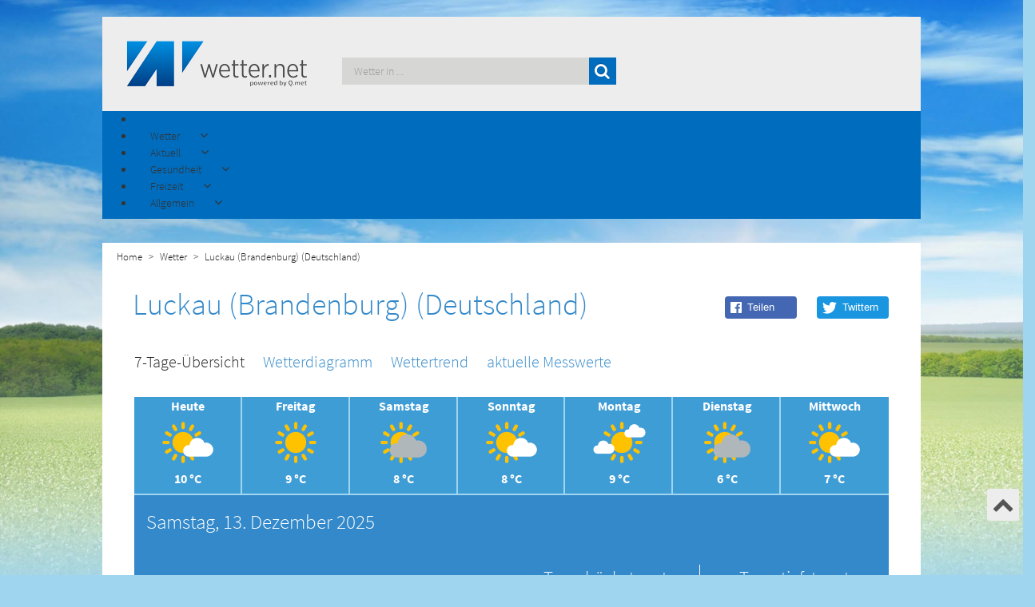

--- FILE ---
content_type: text/html; charset=utf-8
request_url: https://www.wetter.net/wetter/deutschland/luckau_(brandenburg)/vorhersage-fuer-tag-3
body_size: 16415
content:
<!doctype html>
<html lang="de-de" dir="ltr">
<head>
    <!-- Consent-Management -->
    <script id="Cookiebot" src="https://consent.cookiebot.com/uc.js" data-cbid="e96444cc-6caa-4b70-b866-26b8a5bc4ff8" data-framework="TCFv2.2" data-blockingmode="auto" type="text/javascript"></script>

    <meta charset="UTF-8">
    <meta http-equiv="X-UA-Compatible" content="IE=edge">
    <meta name="viewport" content="width=device-width, initial-scale=1.0">
    <script src='/templates/wetternet/js/moment.min.js'></script>
    <base href="https://www.wetter.net/wetter/deutschland/luckau_(brandenburg)/vorhersage-fuer-tag-3" />
	<meta http-equiv="content-type" content="text/html; charset=utf-8" />
	<meta name="description" content="Wetter Luckau (Brandenburg) (Deutschland) - Aktuelle Wettervorhersage stundengenau für heute und die nächsten 14 Tage von wetter.net" />
	<meta name="generator" content="Joomla! - Open Source Content Management" />
	<title>Wetter Luckau (Brandenburg) (Deutschland) Samstag - wetter.net</title>
	<link href="/templates/wetternet/favicon.ico" rel="shortcut icon" type="image/vnd.microsoft.icon" />
	<link href="https://www.wetter.net//components/com_weather/assets/css/custom.min.css" rel="stylesheet" type="text/css" />
	<link href="https://www.wetter.net/media/plg_jooag_shariff/assets/shariff.complete.css" rel="stylesheet" type="text/css" />
	<link href="https://www.wetter.net/modules/mod_wetter_teaser/assets/css/custom.min.css" rel="stylesheet" type="text/css" />
	<link href="/media/jui/css/bootstrap.min.css?79f25cceb66c4076cf69e4fe333f699e" rel="stylesheet" type="text/css" />
	<link href="/media/jui/css/bootstrap-responsive.min.css?79f25cceb66c4076cf69e4fe333f699e" rel="stylesheet" type="text/css" />
	<link href="/media/jui/css/bootstrap-extended.css?79f25cceb66c4076cf69e4fe333f699e" rel="stylesheet" type="text/css" />
	<link href="/components/com_sppagebuilder/assets/css/animate.min.css" rel="stylesheet" type="text/css" />
	<link href="/components/com_sppagebuilder/assets/css/sppagebuilder.css" rel="stylesheet" type="text/css" />
	<link href="https://www.wetter.net/modules/mod_socialmedia-footer/css/socialmedia-footer.css" rel="stylesheet" type="text/css" />
	<link href="/modules/mod_jux_megamenu/assets/css/style.css" rel="stylesheet" type="text/css" />
	<link href="/modules/mod_jux_megamenu/assets/css/animate.css" rel="stylesheet" type="text/css" />
	<link href="/modules/mod_jux_megamenu/assets/css/jux-font-awesome.css" rel="stylesheet" type="text/css" />
	<link href="/modules/mod_jux_megamenu/assets/css/style/darkblue.css" rel="stylesheet" type="text/css" />
	<link href="/modules/mod_jux_megamenu/assets/css/stylec/custom-229.css" rel="stylesheet" type="text/css" />
	<link href="https://www.wetter.net/modules/mod_menu-german-fav/assets/css/module.css" rel="stylesheet" type="text/css" />
	<link href="https://www.wetter.net/modules/mod_menu-pollen-teaser/assets/css/module.css" rel="stylesheet" type="text/css" />
	<link href="https://www.wetter.net/modules/mod_menu-freetime-fav/assets/css/module.css" rel="stylesheet" type="text/css" />
	<link href="https://www.wetter.net/modules/mod_menu-dictionary-fav/assets/css/module.css" rel="stylesheet" type="text/css" />
	<link href="https://www.wetter.net/modules/mod_citysearch/assets/css/module.css" rel="stylesheet" type="text/css" />
	<link href="https://www.wetter.net/modules/mod_cityfavs/assets/css/module.css" rel="stylesheet" type="text/css" />
	<style type="text/css">
#js-mainnav.darkblue ul.level1 .childcontent { margin: -20px 0 0 170px; }
		 #jux_memamenu229 ul.megamenu li.haschild.megacss:hover>div.childcontent.adddropdown,
		 #jux_memamenu229 .childcontent.open>.dropdown-menu{
		 	opacity:1;
		 	-moz-animation:fadeIn 400ms ease-in ;
	       	-webkit-animation:fadeIn 400ms ease-in ;
	       	animation:fadeIn 400ms ease-in ;
	}
	</style>
	<script src="https://www.wetter.net//components/com_weather/assets/js/moment/moment.js" type="text/javascript"></script>
	<script src="https://www.wetter.net//templates/wetternet/slick/slick.min.js" type="text/javascript"></script>
	<script src="/media/jui/js/jquery.min.js?79f25cceb66c4076cf69e4fe333f699e" type="text/javascript"></script>
	<script src="/media/jui/js/jquery-noconflict.js?79f25cceb66c4076cf69e4fe333f699e" type="text/javascript"></script>
	<script src="/media/jui/js/jquery-migrate.min.js?79f25cceb66c4076cf69e4fe333f699e" type="text/javascript"></script>
	<script src="https://www.wetter.net/media/plg_jooag_shariff/assets/shariff.complete.js" type="text/javascript"></script>
	<script src="https://www.wetter.net/modules/mod_wetter_teaser/assets/js/script.js" type="text/javascript"></script>
	<script src="/media/jui/js/bootstrap.min.js?79f25cceb66c4076cf69e4fe333f699e" type="text/javascript"></script>
	<script src="/components/com_sppagebuilder/assets/js/jquery.parallax.js" type="text/javascript"></script>
	<script src="/components/com_sppagebuilder/assets/js/jquery.mb.YTPlayer.min.js" type="text/javascript"></script>
	<script src="/components/com_sppagebuilder/assets/js/jquery.mb.vimeo_player.min.js" type="text/javascript"></script>
	<script src="/components/com_sppagebuilder/assets/js/sppagebuilder.js" type="text/javascript"></script>
	<script src="/modules/mod_jux_megamenu/assets/js/headroom.js" type="text/javascript"></script>
	<script src="/modules/mod_jux_megamenu/assets/js/bootstrap.min.js" type="text/javascript"></script>
	<script src="/modules/mod_jux_megamenu/assets/js/navAccordion.js" type="text/javascript"></script>
	<script src="https://www.wetter.net/modules/mod_menu-german-fav/assets/js/module.js" type="text/javascript"></script>
	<script src="https://www.wetter.net/modules/mod_menu-pollen-teaser/assets/js/module.js" type="text/javascript"></script>
	<script src="https://www.wetter.net/modules/mod_menu-freetime-fav/assets/js/module.js" type="text/javascript"></script>
	<script src="https://www.wetter.net/modules/mod_menu-dictionary-fav/assets/js/module.js" type="text/javascript"></script>
	<script src="https://www.wetter.net/modules/mod_citysearch/assets/js/module.js" type="text/javascript"></script>
	<script src="https://www.wetter.net/modules/mod_cityfavs/assets/js/module.js" type="text/javascript"></script>
	<script type="text/javascript">
jQuery(document).ready(function() {var buttonsContainer = jQuery(".shariff");new Shariff(buttonsContainer);});jQuery(document).ready(function() {var buttonsContainer = jQuery(".shariff");new Shariff(buttonsContainer);});
	</script>


    <!--[if lt IE 9]>
    <script src="/media/jui/js/html5.js"></script>
    <![endif]-->
    <!--<link href="https://fonts.googleapis.com/css?family=Source+Sans+Pro:300,400,600,700,900" rel="stylesheet">-->
    <link rel="stylesheet" type="text/css" href="/templates/wetternet/css/bootstrap.css">
    <link rel="stylesheet" type="text/css" href="/templates/wetternet/css/custom.min.css?v=1.2.0">
    <link rel="stylesheet" type="text/css" href="/templates/wetternet/css/custom-responsive.css">
    <link rel="stylesheet" type="text/css" href="/templates/wetternet/css/font-awesome.css">

    <script type="text/javascript" src="https://script.ioam.de/iam.js"></script>

    <!-- <script src='https://www.google.com/recaptcha/api.js' async defer></script> -->

    <script src='/templates/wetternet/js/scrolltop.js'></script>
    <script src='/templates/wetternet/js/logic.js'></script>
    <!--<script src='/templates/wetternet/js/jquery.dotdotdot.min.js'></script>-->

    <!-- Global site tag (gtag.js) - Google Analytics -->
    <script type="text/plain"  async src="https://www.googletagmanager.com/gtag/js?id=UA-634165-5"></script>
    <script type="text/plain" > window.dataLayer = window.dataLayer || [];
      function gtag(){dataLayer.push(arguments);}
      gtag('js', new Date());
      gtag('config', 'UA-634165-5');
    </script>

    <script type="text/javascript" src="/templates/wetternet/js/jquery.lazy.min.js"></script>
    <link rel="stylesheet" type="text/css" href="/templates/wetternet/slick/slick.css">
    <link rel="stylesheet" type="text/css" href="/templates/wetternet/slick/slick-theme.css">
    <script src='/templates/wetternet/slick/slick.js'></script>


    <!-- TABOOLA HEAD SECTION -->
    <script type="text/javascript">
	  window._taboola = window._taboola || [];
	  _taboola.push({homepage:'auto'});
	  !function (e, f, u, i) {
	    if (!document.getElementById(i)){
	      e.async = 1;
	      e.src = u;
	      e.id = i;
	      f.parentNode.insertBefore(e, f);
	    }
	  }(document.createElement('script'),
	  document.getElementsByTagName('script')[0],
	  '//cdn.taboola.com/libtrc/qmetgmbh/loader.js',
	  'tb_loader_script');
	  if(window.performance && typeof window.performance.mark == 'function')
	    {window.performance.mark('tbl_ic');}
	</script>


    <script> (function () {
            var s = document.createElement('script');
            s.type = 'text/javascript';
            s.async = true;
            s.src = '//d.nativendo.de/d/init';
            var sc = document.getElementsByTagName('script')[0];
            sc.parentNode.insertBefore(s, sc);
        })();
    </script>

</head>

<body>


<div id="topofpage"></div>

<div class="advertising_top container">
    <div class="row">
        <div class="col-sm-12 center-div">
            
        </div>

    </div>

</div>


<div id="bodyContainer_switch" class="container">


    <div class="upArrow">
        <a href="#topofpage">
            <i class="fa fa-chevron-up" aria-hidden="true"></i>
        </a>

    </div>
    <!--Header-->

    <header class="row">
        <div class="col-md-3 col-sm-3 col-xs-5">
            <a href="/"><img class="img-responsive" src="/templates/wetternet/images/wetter.net-logo-qmet.png"
                             alt="wetter.net"/></a>
        </div>
        <div class="col-md-4 col-md-push-5 cols-sm-7 col-xs-7">
            		<div class="moduletable">

		
			

<div class="row city-favs">

    <div class="col-md-10 city-favs-res">

    </div>

    <div class="col-md-2" id="toggle-favs" hidden>

        <div id="toggle-favs-icon" class="toggle-favs-icon-down">

        </div>	
        <div id="more-favs" hidden>

        </div>

    </div>




</div>
 
		</div>

	
        </div>
        <div class="col-md-5 col-md-pull-4 col-sm-12 col-xs-12 search_module_pos">
            		<div class="moduletable">

		
			

<div id="search-wrapper">


    <form autocomplete=off id="city_search" method="post" action="/index.php">

        <div>
            <span>
                <input autocomplete=off class="search_query" id="city_search_input" type="text" name="search" placeholder="Wetter in ..." >
                <button type="submit" class="search_query btn btn-success search_btn">
                    <i class="fa fa-search" aria-hidden="true"></i>
                </button>
            </span>
        </div>




    </form>


    <div class="search_result_container"></div>
</div>

 
		</div>

	
        </div>


    </header>

    <!--Navigation-->
    <nav class="row main-blue">
        		<div class="moduletable">

		
			<div id="jux_memamenu229">
	<div id="megamenucss" class="megamenucss229">
		<div id="js-mainnav" class="clearfix megamenu horizontal left darkblue sticky_left down noJS  megamenu">
						<div id="CSS3-megaMenuToggle" class="megaMenuToggle">
				<i class="jux-fa jux-fa-bars font-item-menu"></i>
			</div>
						<div class=" mainNav js-megamenu container   clearfix" id="js-meganav">
<ul class="megamenu level0"><li  id="Home" class="megacss first submenu-align-auto"></li><li  id="Wetter" class="megacss haschild submenu-align-fullwidth"><span  class="megacss haschild  hasTip" id="menu323" ><span class="menu-title"><i class="jux-fa  jux-"></i>Wetter</span></span><div style='0' class="childcontent adddropdown clearfix cols1    ">
<div class="childcontent-inner-wrap dropdown-menu tabs_horizontal">
<div class="childcontent-inner clearfix" style="width: 1024px;"><div class="megacol column1 first" style="width: 1024px;"><ul class="megamenu level1"><li  id="country_mega_menu_bread_hidden" class="megacss first group submenu-align-fullwidth"><div class="group clearfix"><div class="group-content cols3"><div class="megacol column1 first" style="width: 280px;"><ul class="megamenu level1"><li  id="country_links_bread_hidden" class="megacss first group white_first_column submenu-align-left"><div class="group clearfix"><div class="group-content"><ul class="megamenu level1"><li  id="Deutschland" class="megacss first submenu-align-auto"><a href="/wetter/deutschland"  class="megacss first  hasTip" id="menu387" ><span class="menu-title"><i class="jux-fa  jux-"></i>Deutschland</span></a></li><li  id="Österreich" class="megacss submenu-align-auto"><a href="/wetter/oesterreich"  class="megacss  hasTip" id="menu389" ><span class="menu-title"><i class="jux-fa  jux-"></i>Österreich</span></a></li><li  id="Schweiz" class="megacss submenu-align-auto"><a href="/wetter/schweiz"  class="megacss  hasTip" id="menu391" ><span class="menu-title"><i class="jux-fa  jux-"></i>Schweiz</span></a></li><li  id="Europa" class="megacss last submenu-align-auto"><a href="/europa"  class="megacss last  hasTip" id="menu451" ><span class="menu-title"><i class="jux-fa  jux-"></i>Europa</span></a></li></ul></div></div></li></ul></div><div class="megacol column2" style="width: 370px;"><ul class="megamenu level1"><li  id="Deutschlandfavoriten" class="megacss first group submenu-align-auto"><div class="group clearfix"><div class="group-content"><div class="moduletable">
							<h6 class="title_german_fav">Das Wetter in...</h6>
						





 <div>

 		<div class="col-md-6 col-sm-6 ">

 		<ul class="menu_favs_left">
		<li><a id="Berlin_47" href="/wetter/deutschland/berlin">Berlin</a></li>
			<li><a id="Muenchen_43" href="/wetter/deutschland/muenchen">München</a></li>
			<li class="space_menu_citys" ><a id="Frankfurt_44" href="/wetter/deutschland/frankfurt_am_main">Frankfurt am Main</a></li>

			<li><a id="Wien_54" href="/wetter/oesterreich/wien">Wien</a></li>
			<li class="space_menu_citys"><a id="Linz_246" href="/wetter/oesterreich/linz">Linz</a></li>

			<li><a id="Zürich_48" href="/wetter/schweiz/zuerich">Zürich</a></li>
			<li ><a  id="Basel_4816" href="/wetter/schweiz/basel">Basel</a></li>



		</ul>
 		</div>


 		<div class="col-md-6 col-sm-6">

 		<ul class="menu_favs_right">

			<li><a id="Hamburg_46" href="/wetter/deutschland/hamburg">Hamburg</a></li>
 			<li><a id="Koeln_324" href="/wetter/deutschland/koeln">Köln</a></li>
 			<li class="space_menu_citys" ><a id="Stuttgart_188" href="/wetter/deutschland/stuttgart">Stuttgart</a></li>

 			<li><a id="Graz_172" href="/wetter/oesterreich/graz">Graz</a></li>
			<li class="space_menu_citys"><a id="Salzburg_145" href="/wetter/oesterreich/salzburg">Salzburg</a></li>

			<li><a id="Genf_50" href="/wetter/schweiz/genf">Genf</a></li>
			<li ><a id="Bern_49" href="/wetter/schweiz/bern">Bern</a></li>



 		</ul>

 		</div>
 </div>


 <div>

 		</div></div></div></li></ul></div><div class="megacol column3 last" style="width: 370px;"><ul class="megamenu level1"><li  id="DeutschlandImage" class="megacss first group submenu-align-auto"><div class="group clearfix"><div class="group-content"><div class="moduletable">
						

<div class="custom"  >
	<p><img src="/images/Menu_Images/MenuImage.jpg" alt="freizeit" /></p></div>
		</div></div></div></li></ul></div></div></div></li></ul></div></div>
</div></div></li><li  id="Aktuell" class="megacss haschild submenu-align-fullwidth"><span  class="megacss haschild  hasTip" id="menu337" ><span class="menu-title"><i class="jux-fa  jux-"></i>Aktuell</span></span><div style='0' class="childcontent adddropdown clearfix cols1    ">
<div class="childcontent-inner-wrap dropdown-menu tabs_vertical">
<div class="childcontent-inner clearfix" style="width: 1024px;"><div class="megacol column1 first" style="width: 1024px;"><ul class="megamenu level1"><li  id="news_mega_menu_bread_hidden" class="megacss first group submenu-align-fullwidth"><div class="group clearfix"><div class="group-content cols3"><div class="megacol column1 first" style="width: 280px;"><ul class="megamenu level1"><li  id="news_links_bread_hidden" class="megacss first group submenu-align-auto"><div class="group clearfix"><div class="group-content"><ul class="megamenu level1"><li  id="Wetter-News" class="megacss first submenu-align-auto"><a href="/wetter-news"  class="megacss first  hasTip" id="menu399" ><span class="menu-title"><i class="jux-fa  jux-"></i>Wetter-News</span></a></li><li  id="Wetter-TV" class="megacss submenu-align-auto"><a href="/wetter-tv"  class="megacss  hasTip" id="menu401" ><span class="menu-title"><i class="jux-fa  jux-"></i>Wetter-TV</span></a></li><li  id="Niederschlagsradar" class="megacss submenu-align-auto"><a href="/niederschlagsradar"  class="megacss  hasTip" id="menu532" ><span class="menu-title"><i class="jux-fa  jux-"></i>Niederschlagsradar</span></a></li><li  id="Großwetterlagenkarte" class="megacss submenu-align-auto"><a href="/grosswetterlagenkarte"  class="megacss  hasTip" id="menu620" ><span class="menu-title"><i class="jux-fa  jux-"></i>Großwetterlagenkarte</span></a></li><li  id="Strömungsfilm" class="megacss submenu-align-auto"><a href="/stroemungsfilm"  class="megacss  hasTip" id="menu623" ><span class="menu-title"><i class="jux-fa  jux-"></i>Strömungsfilm</span></a></li><li  id="Wolkenfilm" class="megacss last submenu-align-auto"><a href="/wolkenfilm"  class="megacss last  hasTip" id="menu626" ><span class="menu-title"><i class="jux-fa  jux-"></i>Wolkenfilm</span></a></li></ul></div></div></li></ul></div><div class="megacol column2" style="width: 370px;"><ul class="megamenu level1"><li  id="Wetter-Newsfavoriten" class="megacss first group submenu-align-auto"><div class="group clearfix"><div class="group-content"><div class="moduletable">
							<h6 class="title_german_fav">Aktuelle Nachrichten rund ums Wetter</h6>
						<div class="mod-weather-news-wrapper">
   
	<div class="" style="">
		
		
				<a href="/wetter-news/weihnachtspause-beim-wetter-bleibt-deutschland-trocken"
                style="white-space: nowrap;
                       overflow:hidden;
                       width: 100%;
                       text-overflow: ellipsis;"
                >?️ Weihnachtspause beim Wetter – bleibt Deutschland trocken?</a>
				
		
				<a href="/wetter-news/"
                style="white-space: nowrap;
                       overflow:hidden;
                       width: 100%;
                       text-overflow: ellipsis;"
                ></a>
				
		
				<a href="/wetter-news/"
                style="white-space: nowrap;
                       overflow:hidden;
                       width: 100%;
                       text-overflow: ellipsis;"
                ></a>
				
		
				<a href="/wetter-news/weisse-weihnachten-2025-ein-erster-blick-in-die-widerspruechliche-welt-der-wettermodelle"
                style="white-space: nowrap;
                       overflow:hidden;
                       width: 100%;
                       text-overflow: ellipsis;"
                >?Weiße Weihnachten 2025? – Ein erster Blick in die widersprüchliche Welt der Wettermodelle</a>
				
		
				<a href="/wetter-news/dezember-weiterhin-sehr-mild-bleibt-es-bis-weihnachten-frostfrei"
                style="white-space: nowrap;
                       overflow:hidden;
                       width: 100%;
                       text-overflow: ellipsis;"
                >Dezember weiterhin sehr mild! Bleibt es bis Weihnachten frostfrei?</a>
				
				
	</div>
</div>
		</div></div></div></li></ul></div><div class="megacol column3 last" style="width: 374px;"><ul class="megamenu level1"><li  id="Wetter-TVfavoriten" class="megacss first group submenu-align-auto"><div class="group clearfix"><div class="group-content"><div class="moduletable pollen_img">
						

<div class="custom pollen_img"  >
	<p><img src="/images/aktuell2.jpg" alt="aktuell" /></p></div>
		</div></div></div></li></ul></div></div></div></li></ul></div></div>
</div></div></li><li  id="Gesundheit" class="megacss haschild submenu-align-fullwidth"><span  class="megacss haschild  hasTip" id="menu365" ><span class="menu-title"><i class="jux-fa  jux-"></i>Gesundheit</span></span><div style='0' class="childcontent adddropdown clearfix cols1    ">
<div class="childcontent-inner-wrap dropdown-menu tabs_vertical">
<div class="childcontent-inner clearfix" style="width: 1024px;"><div class="megacol column1 first" style="width: 1024px;"><ul class="megamenu level1"><li  id="bio_mega_menu_bread_hidden" class="megacss first group submenu-align-fullwidth"><div class="group clearfix"><div class="group-content cols3"><div class="megacol column1 first" style="width: 280px;"><ul class="megamenu level1"><li  id="bio_links_bread_hidden" class="megacss first group white_first_column submenu-align-left"><div class="group clearfix"><div class="group-content"><ul class="megamenu level1"><li  id="Pollenkalender" class="megacss first submenu-align-auto"><a href="/pollenkalender"  class="megacss first  hasTip" id="menu415" ><span class="menu-title"><i class="jux-fa  jux-"></i>Pollenkalender</span></a></li><li  id="Pollenflug" class="megacss submenu-align-auto"><a href="/pollenflug"  class="megacss  hasTip" id="menu413" ><span class="menu-title"><i class="jux-fa  jux-"></i>Pollenflug</span></a></li><li  id="Biowetter" class="megacss last submenu-align-auto"><a href="/biowetter"  class="megacss last  hasTip" id="menu453" ><span class="menu-title"><i class="jux-fa  jux-"></i>Biowetter</span></a></li></ul></div></div></li></ul></div><div class="megacol column2" style="width: 370px;"><ul class="megamenu level1"><li  id="Pollenflugfavoriten" class="megacss first group submenu-align-auto"><div class="group clearfix"><div class="group-content"><div class="moduletable">
							<h6 class="title_german_fav">Pollenflugbelastung nach Arten</h6>
						





 <div>
 		<div class="col-md-6 col-sm-6 ">

 		<ul class="menu_favs_left">
		<li><a id="ambrosia_teas" href="/pollenflug/ambrosia">Ambrosia</a></li>
		<li><a id="beifuß_teas" href="/pollenflug/beifuß">Beifuß</a></li>
		<li><a id="birke_teas" href="/pollenflug/birke">Birke</a></li>
		<li><a id="brennessel_teas" href="/pollenflug/brennnessel">Brennnessel</a></li>
		<li><a id="buche_teas" href="/pollenflug/buche">Buche</a></li>
		<li><a id="eiche_teas" href="/pollenflug/eiche">Eiche</a></li>
		<li><a id="erle_teas" href="/pollenflug/erle">Erle</a></li>
		<li><a id="esche_teas" href="/pollenflug/esche">Esche</a></li>
		<li><a id="gaensefuß_teas" href="/pollenflug/gänsefuß">Gänsefuß</a></li>





		</ul>
 		</div>


 		<div class="col-md-6 col-sm-6">

 		<ul class="menu_favs_right">

			<li><a id="hasel_teas" href="/pollenflug/hasel">Hasel</a></li>
		<li><a id="kiefer_teas" href="/pollenflug/kiefer">Kiefer</a></li>
		<li><a id="linde_teas" href="/pollenflug/linde">Linde</a></li>
		<li><a id="rappel_teas" href="/pollenflug/pappel">Pappel</a></li>
		<li><a id="roggen_teas" href="/pollenflug/roggen">Roggen</a></li>
		<li><a id="sauerampfer_teas" href="/pollenflug/sauerampfer">Sauerampfer</a></li>
		<li><a id="ulme_teas" href="/pollenflug/ulme">Ulme</a></li>
		<li><a id="weide_teas" href="/pollenflug/weide">Weide</a></li>
		<li><a id="spitzwegerisch_teas" href="/pollenflug/spitzwegerich">Spitzwegerich</a></li>




 		</ul>

 		</div>
 </div>

 		</div></div></div></li></ul></div><div class="megacol column3 last" style="width: 374px;"><ul class="megamenu level1"><li  id="Pollenkalenderfavoriten" class="megacss first group submenu-align-auto"><div class="group clearfix"><div class="group-content"><div class="moduletable pollen_img">
						

<div class="custom pollen_img"  >
	<p><img src="/images/Menu_Images/MenuImagePollenflug.jpg" alt="gesundheit" /></p></div>
		</div></div></div></li></ul></div></div></div></li></ul></div></div>
</div></div></li><li  id="Freizeit" class="megacss haschild submenu-align-fullwidth"><span  class="megacss haschild  hasTip" id="menu455" ><span class="menu-title"><i class="jux-fa  jux-"></i>Freizeit</span></span><div style='0' class="childcontent adddropdown clearfix cols1    ">
<div class="childcontent-inner-wrap dropdown-menu tabs_vertical">
<div class="childcontent-inner clearfix" style="width: 1024px;"><div class="megacol column1 first" style="width: 1024px;"><ul class="megamenu level1"><li  id="freetime_mega_menu_bread_hidden" class="megacss first group submenu-align-fullwidth"><div class="group clearfix"><div class="group-content cols3"><div class="megacol column1 first" style="width: 280px;"><ul class="megamenu level1"><li  id="freetime_links_bread_hidden" class="megacss first group white_first_column submenu-align-left"><div class="group clearfix"><div class="group-content"><ul class="megamenu level1"><li  id="Grillwetter" class="megacss first submenu-align-auto"><a href="/grillwetter"  class="megacss first  hasTip" id="menu463" ><span class="menu-title"><i class="jux-fa  jux-"></i>Grillwetter</span></a></li><li  id="Gartenwetter" class="megacss submenu-align-auto"><a href="/gartenwetter"  class="megacss  hasTip" id="menu467" ><span class="menu-title"><i class="jux-fa  jux-"></i>Gartenwetter</span></a></li><li  id="Urlaubswetter" class="megacss submenu-align-auto"><a href="/urlaubswetter"  class="megacss  hasTip" id="menu525" ><span class="menu-title"><i class="jux-fa  jux-"></i>Urlaubswetter</span></a></li><li  id="Wintersport" class="megacss submenu-align-auto"><a href="/wintersport"  class="megacss  hasTip" id="menu471" ><span class="menu-title"><i class="jux-fa  jux-"></i>Wintersport</span></a></li><li  id="Cabriowetter" class="megacss last submenu-align-auto"><a href="/cabriowetter"  class="megacss last  hasTip" id="menu473" ><span class="menu-title"><i class="jux-fa  jux-"></i>Cabriowetter</span></a></li></ul></div></div></li></ul></div><div class="megacol column2" style="width: 370px;"><ul class="megamenu level1"><li  id="freetimefavoriten" class="megacss first group submenu-align-auto"><div class="group clearfix"><div class="group-content"><div class="moduletable">
							<h6 class="title_german_fav">Die beliebtesten Reiseziele</h6>
						





 <div>

 		<div class="col-md-6 col-sm-6 ">

 		<ul class="menu_favs_left">
		    <li><a  href="/wetter/frankreich/paris">Paris</a></li>
			<li><a  href="/wetter/italien/rom">Rom</a></li>
			<li><a  href="/wetter/spanien/palma_de_mallorca">Palma de Mallorca</a></li>
			<li><a  href="/wetter/griechenland/athen">Athen</a></li>
			<li><a  href="/wetter/spanien/madrid">Madrid</a></li>
			<li><a  href="/wetter/oesterreich/salzburg">Salzburg</a></li>
			<li><a  href="/wetter/aegypten/hurghada">Hurghada</a></li>
			<li><a  href="/wetter/usa/new_york">New York</a></li>
			<li><a  href="/wetter/oesterreich/wien">Wien</a></li>


		</ul>
 		</div>


 		<div class="col-md-6 col-sm-6">

 		<ul class="menu_favs_right">

           <li><a  href="/wetter/spanien/las_palmas">Las Palmas</a></li>
           <li><a  href="/wetter/vereinigte_arabische_emirate/dubai">Dubai</a></li>
           <li><a  href="/wetter/aegypten/luxor">Luxor</a></li>
           <li><a  href="/wetter/thailand/phuket">Phuket</a></li>
           <li><a  href="/wetter/frankreich/bordeaux">Bordeaux</a></li>
           <li><a  href="/wetter/frankreich/nizza">Nizza</a></li>
           <li><a  href="/wetter/malta/valletta">Valletta</a></li>
           <li><a  href="/wetter/italien/venedig">Venedig</a></li>
           <li><a  href="/wetter/kroatien/dubrovnik">Dubrovnik</a></li>



 		</ul>

 		</div>
 </div>
		</div></div></div></li></ul></div><div class="megacol column3 last" style="width: 374px;"><ul class="megamenu level1"><li  id="FreetimeImage" class="megacss first group submenu-align-auto"><div class="group clearfix"><div class="group-content"><div class="moduletable">
						

<div class="custom"  >
	<p><img src="/images/Menu_Images/MenuImage.jpg" alt="freizeit" /></p></div>
		</div></div></div></li></ul></div></div></div></li></ul></div></div>
</div></div></li><li  id="Allgemein" class="megacss last haschild submenu-align-fullwidth"><span  class="megacss last haschild  hasTip" id="menu475" ><span class="menu-title"><i class="jux-fa  jux-"></i>Allgemein</span></span><div style='0' class="childcontent adddropdown clearfix cols1    ">
<div class="childcontent-inner-wrap dropdown-menu tabs_horizontal">
<div class="childcontent-inner clearfix" style="width: 1024px;"><div class="megacol column1 first" style="width: 1024px;"><ul class="megamenu level1"><li  id="generally_mega_menu_bread_hidden" class="megacss first group submenu-align-fullwidth"><div class="group clearfix"><div class="group-content cols3"><div class="megacol column1 first" style="width: 280px;"><ul class="megamenu level1"><li  id="generally_links_bread_hidden" class="megacss first group white_first_column submenu-align-left"><div class="group clearfix"><div class="group-content"><ul class="megamenu level1"><li  id="Wetter-Lexikon" class="megacss first submenu-align-auto"><a href="/wetterlexikon"  class="megacss first  hasTip" id="menu487" ><span class="menu-title"><i class="jux-fa  jux-"></i>Wetter-Lexikon</span></a></li><li  id="Wetter.netMobile" class="megacss submenu-align-auto"><a href="/mobile"  class="megacss  hasTip" id="menu617" ><span class="menu-title"><i class="jux-fa  jux-"></i>Wetter.net Mobile</span></a></li><li  id="Profikarten" class="megacss last submenu-align-auto"><a href="http://www.wetterdata.de/" target="_blank"  class="megacss last  hasTip" id="menu351" ><span class="menu-title"><i class="jux-fa  jux-"></i>Profikarten</span></a></li></ul></div></div></li></ul></div><div class="megacol column2" style="width: 370px;"><ul class="megamenu level1"><li  id="generallyfavoriten" class="megacss first group submenu-align-auto"><div class="group clearfix"><div class="group-content"><div class="moduletable">
							<h6 class="title_german_fav">Spannende Wetterphänomene</h6>
						





 <div>

 		<div class="col-md-6 col-sm-6 ">

 		<ul class="menu_favs_left">
		    <li><a  href="/wetterlexikon/eintrag/gewitter">Gewitter</a></li>
			<li><a  href="/wetterlexikon/eintrag/tornado">Tornado</a></li>
			<li><a  href="/wetterlexikon/eintrag/genuazyklone">Genua-Zyklone</a></li>
			<li><a  href="/wetterlexikon/eintrag/trombe">Trombe</a></li>
			<li><a  href="/wetterlexikon/eintrag/medicane">Medicane</a></li>
			<li><a  href="/wetterlexikon/eintrag/mittagshitze">Mittagshitze</a></li>
			<li><a  href="/wetterlexikon/eintrag/hangwind">Hangwind</a></li>
			<li><a  href="/wetterlexikon/eintrag/hurrikan">Hurrikan</a></li>
			<li><a  href="/wetterlexikon/eintrag/hitzetief">Hitzetief</a></li>


		</ul>
 		</div>


 		<div class="col-md-6 col-sm-6">

 		<ul class="menu_favs_right">

           <li><a  href="/wetterlexikon/eintrag/hochdruckkeil">Hochdruckkeil</a></li>
           <li><a  href="/wetterlexikon/eintrag/orkan">Orkan</a></li>
           <li><a  href="/wetterlexikon/eintrag/schirokko">Schirokko</a></li>
           <li><a  href="/wetterlexikon/eintrag/okklusion">Okklusion</a></li>
           <li><a  href="/wetterlexikon/eintrag/kaltfront">Kaltfront</a></li>
           <li><a  href="/wetterlexikon/eintrag/kondensstreifen">Kondensstreifen</a></li>
           <li><a  href="/wetterlexikon/eintrag/hebungswolken">Hebungswolken</a></li>
           <li><a  href="/wetterlexikon/eintrag/neufundlandtief">Neufundlandtief</a></li>
           <li><a  href="/wetterlexikon/eintrag/mammatuswolke">Mammatuswolke</a></li>



 		</ul>

 		</div>
 </div>
  
		</div></div></div></li></ul></div><div class="megacol column3 last" style="width: 374px;"><ul class="megamenu level1"><li  id="generallyImage" class="megacss first group submenu-align-auto"><div class="group clearfix"><div class="group-content"><div class="moduletable pollen_img">
						

<div class="custom pollen_img"  >
	<p><img src="/images/Allgemein.jpg" alt="allgemein" /></p></div>
		</div></div></div></li></ul></div></div></div></li></ul></div></div>
</div></div></li></ul>
</div>		</div>
	</div>
</div>

<script type="text/javascript">
    jQuery(document).ready(function ($) {

        $(".megamenucss229 #CSS3-megaMenuToggle").click(function () {
        	 // Menu on mobile
                if(document.body.offsetWidth < 769){

                    if ((!$('.jux-custom-css').hasClass('jux-custom-css'))) {
                        jQuery('.mainNav').navAccordion({
                            expandButtonText: '<i class="jux-fa jux-fa-angle-down "></i>',  //Text inside of buttons can be HTML
                            collapseButtonText: '<i class="jux-fa jux-fa-angle-up "></i>'
                        });

                    }
                }
                // end menu on mobile
            $(".megamenucss229 .js-megamenu").toggleClass("dropdown-menucssjs-meganav");
            $('.jux-custom-css').addClass('accordion-btn-wrap');
        });
        if(document.body.offsetWidth < 769){
        	$(".megamenucss229 .jux_tabs_db").removeClass("jux_tabs_item");
        }
  	    $(window).resize(function () {

            if (document.body.offsetWidth > 768) {
            	$(".megamenucss229 .jux_tabs_db").addClass("jux_tabs_item");
             	$(".megamenucss229 .js-megamenu").removeClass("dropdown-menucssjs-meganav");
             	$('.jux-custom-css').removeClass('accordion-btn-wrap');
            }else{
            	$(".megamenucss229 .jux_tabs_db").removeClass("jux_tabs_item");
            }

        });
    });
</script>




	
		</div>

	
    </nav>

    <!-- Advertising billboard -->
    <div class="advertising_billboard row">
        <div class="flex_container">

            		<div class="moduletable">

		
			<div>
    <script type="text/javascript" src="//get.mirando.de/mirando.js#a=17624906&as=1&at=100" async></script></div>



		</div>

	

        </div>
    </div>

    <div class="row">
        		<div class="moduletable">

		
			<div aria-label="Breadcrumbs" role="navigation">
	<ul itemscope itemtype="https://schema.org/BreadcrumbList" class="breadcrumb">
					<li class="active">
				<span class="divider icon-location"></span>
			</li>
		
						<li itemprop="itemListElement" itemscope itemtype="https://schema.org/ListItem">
											<a itemprop="item" href="/" class="pathway"><span itemprop="name">Home</span></a>
					
											<span class="divider">
							<img src="/media/system/images/arrow.png" alt="" />						</span>
										<meta itemprop="position" content="1">
				</li>
							<li itemprop="itemListElement" itemscope itemtype="https://schema.org/ListItem">
											<a itemprop="item" href="/component/weather/?Itemid=425" class="pathway"><span itemprop="name">Wetter</span></a>
					
											<span class="divider">
							<img src="/media/system/images/arrow.png" alt="" />						</span>
										<meta itemprop="position" content="2">
				</li>
							<li itemprop="itemListElement" itemscope itemtype="https://schema.org/ListItem" class="active">
					<span itemprop="name">
						Luckau (Brandenburg) (Deutschland)					</span>
					<meta itemprop="position" content="3">
				</li>
				</ul>
</div>

		</div>

	

    </div>

    <!--Maincontainer1 Component-->

    <div class="row main-white">
        <div class="col-md-12 component_wrapper">
            <!--				<div id="system-message-container">
	</div>
-->
            

    <div class="weather_container">
        <div class="row">
            <div class="col-sm-9">
                <h1 class="cityname">Luckau (Brandenburg) (Deutschland)</h1>
            </div>
            <div class="col-sm-3">
                <div class="row">
                    <div class="col-xs-12">
                                            </div>
                    <div class="col-xs-12 share_buttons_float_right social_buttons_city_weather">
                        <div id="socialButtons">
                            		<div class="moduletable">
						

<div class="custom"  >
	<p><div class="shariff" data-lang="de" data-orientation="horizontal" data-theme="color" data-button-style="icon"services="Facebook"data-info-display="blank"services="Twitter"data-twitter-via="wetternet"data-info-display="blank" data-services="[&quot;facebook&quot;,&quot;twitter&quot;]"></div></p></div>
		</div>
	                        </div>
                    </div>
                </div>
            </div>
        </div>
        <div class="row cityLinkRow">
            <div class="col-sm-12">
                <p class="cityLink">
                    7-Tage-Übersicht</p>
                <a href="/wetter/deutschland/luckau_(brandenburg)/wetterdiagramm">
                    <p class="cityLink cityLinkActive">
                        Wetterdiagramm</p>
                </a>
                <a href="/wetter/deutschland/luckau_(brandenburg)/trend">
                    <p class="cityLink cityLinkActive">
                        Wettertrend</p>
                </a>
                <a href="/wetter/deutschland/luckau_(brandenburg)/messwerte">
                    <p class="cityLink cityLinkActive">
                        aktuelle
                        Messwerte</p>
                </a>
            </div>
        </div>
        <!-- Tabs -->
        <div class="row-fluid tabs">
            
                    <a href="/wetter/deutschland/luckau_(brandenburg)">
                                    <div class="col-xs-1 tab tab_width tab1765407600">
                                    <p>Heute</p>
                            <img alt="daytime_icon" src="https://www.wetter.net//components/com_weather/assets/icons/0/250/3.png" class="tabIcon">
                            <p>10 °C</p>
                        </div>
                    </a>
                    <a href="/wetter/deutschland/luckau_(brandenburg)/vorhersage-fuer-morgen">
                                    <div class="col-xs-1 tab tab_width tab1765494000">
                                    <p class="day2">Freitag</p>
                            <img alt="daytime_icon" src="https://www.wetter.net//components/com_weather/assets/icons/0/250/1.png" class="tabIcon">
                            <p>9 °C</p>
                        </div>
                    </a>
                    <a href="/wetter/deutschland/luckau_(brandenburg)/vorhersage-fuer-tag-3">
                                    <div class="col-xs-1 tab tab_width tab1765580400">
                                    <p class="day3">Samstag</p>
                            <img alt="daytime_icon" src="https://www.wetter.net//components/com_weather/assets/icons/0/250/4.png" class="tabIcon">
                            <p>8 °C</p>
                        </div>
                    </a>
                    <a href="/wetter/deutschland/luckau_(brandenburg)/vorhersage-fuer-tag-4">
                                    <div class="col-xs-1 tab tab_width tab1765666800">
                                    <p class="day4">Sonntag</p>
                            <img alt="daytime_icon" src="https://www.wetter.net//components/com_weather/assets/icons/0/250/3.png" class="tabIcon">
                            <p>8 °C</p>
                        </div>
                    </a>
                    <a href="/wetter/deutschland/luckau_(brandenburg)/vorhersage-fuer-tag-5">
                                    <div class="col-xs-1 tab tab_width tab1765753200">
                                    <p class="day5">Montag</p>
                            <img alt="daytime_icon" src="https://www.wetter.net//components/com_weather/assets/icons/0/250/2.png" class="tabIcon">
                            <p>9 °C</p>
                        </div>
                    </a>
                    <a href="/wetter/deutschland/luckau_(brandenburg)/vorhersage-fuer-tag-6">
                                    <div class="col-xs-1 tab tab_width tab1765839600">
                                    <p class="day6">Dienstag</p>
                            <img alt="daytime_icon" src="https://www.wetter.net//components/com_weather/assets/icons/0/250/4.png" class="tabIcon">
                            <p>6 °C</p>
                        </div>
                    </a>
                    <a href="/wetter/deutschland/luckau_(brandenburg)/vorhersage-fuer-tag-7">
                                    <div class="col-xs-1 tab tab_width lastTab tab1765926000">
                                    <p class="day7">Mittwoch</p>
                            <img alt="daytime_icon" src="https://www.wetter.net//components/com_weather/assets/icons/0/250/3.png" class="tabIcon">
                            <p>7 °C</p>
                        </div>
                    </a>        </div>

        <!-- weather_today -->

        <div class="row-fluid">
            <div class="col-xs-12 weather_today">
                <div class="row">
                    <div class="col-xs-12">
                        <h3 class="white todayTextHeader">Samstag, 13. Dezember 2025</h3>
                    </div>
                </div>
                <div class="row">
                    <div class="col-sm-6">
                        <img alt="shape icon" src='https://www.wetter.net//components/com_weather/assets/icons/0/250/4.png'
                             id="bigWeatherIcon">
                    </div>
                    <div class="col-sm-6 todayInfoDiv">
                        <div class="row">
                            <div class="col-sm-6 tempMaxDiv">
                                <p class="white center todayText">
                                    Tageshöchstwert</p>
                                <h2 class="white center tempText todayText">8                                    °C</h2>
                            </div>
                            <div class="col-sm-6">
                                <p class="white center todayText">
                                    Tagestiefstwert</p>
                                <h2 class="white center tempText todayText">4                                    °C</h2>
                            </div>
                        </div>
                        <div class="row todayDescRow">
                            <div class="col-xs-12">
                                <p class="white center todayText">viele Wolken, gelegentlich etwas Sonne</p>
                            </div>
                        </div>
                    </div>
                </div>
            </div>
        </div>


        <div class="row-fluid">
            <div class="col-xs-12 weather_today_detail">

                <div class="col-sm-6">
                    <div class="row">
                        <div class="col-xs-8">
                            <p class="tableText">
                                Niederschlagsrisiko</p>
                        </div>
                        <div class="col-xs-4">
                            <p class="right tableText">15 %</p>
                        </div>
                    </div>
                    <hr class="blueHr"/>
                </div>
                <div class="col-sm-6">
                    <div class="row">
                        <div class="col-xs-8">
                            <p class="tableText">
                                Mittlere
                                Windgeschw.</p>
                        </div>
                        <div class="col-xs-4">
                            <p class="right tableText">11                                km/h</p>
                        </div>
                    </div>
                    <hr class="blueHr"/>
                </div>

                <div class="col-sm-6">
                    <div class="row">
                        <div class="col-xs-8">
                            <p class="tableText">
                                Relative
                                Feuchte</p>
                        </div>
                        <div class="col-xs-4">
                            <p class="right tableText">70 %</p>
                        </div>
                    </div>
                    <hr class="blueHr"/>
                </div>
                <div class="col-sm-6">
                    <div class="row">
                        <div class="col-xs-8">
                            <p class="tableText">
                                Maximale
                                Windböen</p>
                        </div>
                        <div class="col-xs-4">
                            <p class="right tableText">36                                km/h</p>
                        </div>
                    </div>
                    <hr class="blueHr"/>
                </div>

                <div class="col-sm-6">
                    <div class="row">
                        <div class="col-xs-6">
                            <p class="tableText">
                                Luftdruck</p>
                        </div>
                        <div class="col-xs-6">
                            <p class="right tableText">1026 hPa</p>
                        </div>
                    </div>
                    <hr class="blueHr"/>
                </div>
                <div class="col-sm-6">
                    <div class="row">
                        <div class="col-xs-6">
                            <p class="tableText">
                                Windrichtung</p>
                        </div>
                        <div class="col-xs-6">
                            <img alt="wind icon" src='https://www.wetter.net//components/com_weather/assets/icons//Windrichtungen/blau/120/6.png' class="right" id="windIcon">
                        </div>
                    </div>
                    <hr class="blueHr"/>
                </div>
                <div class="col-sm-6">
                    <div class="row">
                        <div class="col-xs-8">
                            <p class="tableText">
                                Sonnenscheindauer</p>
                        </div>
                        <div class="col-xs-4">
                            <p class="right tableText">0,5 h</p>
                        </div>
                    </div>
                    <hr class="blueHr smartphone"/>
                </div>
                <div class="col-sm-6">
                    <div class="row">
                        <div class="col-xs-8">
                            <p class="tableText">
                                Niederschlagsmenge</p>
                        </div>
                        <div class="col-xs-4">
                            <p class="right tableText">0,0                                l/qm</p>
                        </div>
                    </div>

                </div>
            </div>
        </div>


        <div class="row-fluid">
            <div class="col-xs-12 weather_today_detail">
                <div class="row">

                    
                                <div class="col-md-6 timeDiv timeDiv_0">
                                    <div class="row">
                                        <div class="col-xs-12">
                                            <p class="todayTimeText">Vormittags</p>
                                        </div>
                                    </div>
                                    <div class="row">
                                        <div class="col-sm-5">
                                            <img alt="small weather icon" src="https://www.wetter.net//components/com_weather/assets/icons/0/250/2.png" class="smallWeatherIcons">
                                        </div>
                                        <div class="col-sm-7">
                                            <div class="row">
                                                <div class="col-xs-7 todayDetailsDiv">
                                                    <p>Temperatur</p>
                                                    <p>Niederschlagsrisiko</p>
                                                    <p>Wind in Böen</p>
                                                </div>
                                                <div class="col-xs-5 todayDetailsDiv">


 <p class="right">5 °C</p>
                         <p class="right">5 %</p>
                                                    <p class="right">18 km/h</p>
                                                        
                        </div>
                        </div>
                        </div>
                        </div>
                        </div>

                        
                                <div class="col-md-6 timeDiv timeDiv_1">
                                    <div class="row">
                                        <div class="col-xs-12">
                                            <p class="todayTimeText">Nachmittags</p>
                                        </div>
                                    </div>
                                    <div class="row">
                                        <div class="col-sm-5">
                                            <img alt="small weather icon" src="https://www.wetter.net//components/com_weather/assets/icons/0/250/5.png" class="smallWeatherIcons">
                                        </div>
                                        <div class="col-sm-7">
                                            <div class="row">
                                                <div class="col-xs-7 todayDetailsDiv">
                                                    <p>Temperatur</p>
                                                    <p>Niederschlagsrisiko</p>
                                                    <p>Wind in Böen</p>
                                                </div>
                                                <div class="col-xs-5 todayDetailsDiv">


 <p class="right">8 °C</p>
                         <p class="right">20 %</p>
                                                    <p class="right">29 km/h</p>
                                                        
                        </div>
                        </div>
                        </div>
                        </div>
                        </div>

                        
                                <div class="col-md-6 timeDiv timeDiv_2">
                                    <div class="row">
                                        <div class="col-xs-12">
                                            <p class="todayTimeText">Abends</p>
                                        </div>
                                    </div>
                                    <div class="row">
                                        <div class="col-sm-5">
                                            <img alt="small weather icon" src="https://www.wetter.net//components/com_weather/assets/icons/1/250/4.png" class="smallWeatherIcons">
                                        </div>
                                        <div class="col-sm-7">
                                            <div class="row">
                                                <div class="col-xs-7 todayDetailsDiv">
                                                    <p>Temperatur</p>
                                                    <p>Niederschlagsrisiko</p>
                                                    <p>Wind in Böen</p>
                                                </div>
                                                <div class="col-xs-5 todayDetailsDiv">


 <p class="right">6 °C</p>
                         <p class="right">15 %</p>
                                                    <p class="right">25 km/h</p>
                                                        
                        </div>
                        </div>
                        </div>
                        </div>
                        </div>

                        
                                <div class="col-md-6 timeDiv timeDiv_3">
                                    <div class="row">
                                        <div class="col-xs-12">
                                            <p class="todayTimeText">Nachts</p>
                                        </div>
                                    </div>
                                    <div class="row">
                                        <div class="col-sm-5">
                                            <img alt="small weather icon" src="https://www.wetter.net//components/com_weather/assets/icons/1/250/4.png" class="smallWeatherIcons">
                                        </div>
                                        <div class="col-sm-7">
                                            <div class="row">
                                                <div class="col-xs-7 todayDetailsDiv">
                                                    <p>Temperatur</p>
                                                    <p>Niederschlagsrisiko</p>
                                                    <p>Wind in Böen</p>
                                                </div>
                                                <div class="col-xs-5 todayDetailsDiv">


 <p class="right">3 °C</p>
                         <p class="right">15 %</p>
                                                    <p class="right">18 km/h</p>
                                                        
                        </div>
                        </div>
                        </div>
                        </div>
                        </div>

                                        </div>
            </div>
        </div>


        <div class="row-fluid">
            <div class="col-xs-12 weather_today_detail sunAndMoonTimes">
                <div class="row">
                    <div class="col-sm-4">
                        <p>
                            Sonnenauf-/-untergang</p>
                        <p>08:04 Uhr / 15:54 Uhr</p>
                    </div>
                    <div class="col-sm-4 moonDiv">
                        <p class="center">
                            Mondauf-/-untergang</p>
                        <p class="center">01:07 Uhr / 12:36 Uhr</p>
                    </div>
                    <div class="col-sm-4">
                        <p class="right">
                            Dämmerungsanfang/-ende</p>
                        <p class="right">07:24 Uhr / 16:35 Uhr</p>
                    </div>
                </div>
            </div>
        </div>

        <div class="row-fluid weatherTextRow">
            <div class="col-md-7">
                <h3 class="blue">
                    Das
                    Wetter
                    in Luckau (Brandenburg) (Deutschland)</h3>
                <p class="todayDesc">Am Vormittag behindern Nebelschwaden stellenweise die Sicht. Am Nachmittag gibt es bei stark bewölktem Himmel nur wenig Sonnenschein, und die Temperaturen steigen am Tage auf 8 Grad. Nachts gehen die Werte dann auf 3 Grad zurück. Der Wind säuselt leicht aus südwestlichen Richtungen.</p>
            </div>


            <!-- Warning -->
            <div class="col-md-5" id="warning">
                <div class="slick">
                                            <div>

                            <div class="warningDiv warnstate_0">
                                <div class="row">
                                    <div class="col-xs-2">
                                        <img alt="warning icon" src="https://www.wetter.net//components/com_weather/assets/icons/Wetterwarnungen/100/warnstufe_0.png"
                                             class="warningImg"/>
                                    </div>
                                    <div>
                                        <div class="col-xs-10 warningText">
                                            Aktuell liegen für diese Region keine Wetterwarnungen vor!                                        </div>
                                    </div>
                                </div>
                            </div>
                        </div>
                                    </div>
            </div>
            <!-- Warning end -->
        </div>


        
        <div>
    <div id="taboola-below-article-thumbnails---wetterkarte"></div>
                <script type="text/javascript">
                  window._taboola = window._taboola || [];
                  _taboola.push({
                    mode: 'thumbnails-b',
                    container: 'taboola-below-article-thumbnails---wetterkarte',
                    placement: 'Below Article Thumbnails - Wetterkarte',
                    target_type: 'mix'
                  });
                </script></div>



        <!-- row weater -->
         <div class="row-fluid">
            <div class="col-sm-6 tableHeaderDiv">
                <h4 class="blue">
                    Wetter
                    im
                    Detail
                 </h4>
            </div>
            <div class="col-sm-6">
                <a href="/wetter-legende"
                   target="_blank">
                    <p class="right blue cityLegend">
                        >
                        Legende
                        Wettersymbole</p>
                </a>
            </div>
        </div>
        

            <div class="row-fluid divGrey" id=>
                <div class="col-sm-6">
                    <h4 class="blue">Vormittags von 6:00 - 11:00 Uhr</h4>
                </div>
                <div class="col-sm-6">
                    <p class="right pTop scrollText"
                       onclick="scrollToAnchor('afternoon');">> Weiter zu nachmittags ab 12:00 Uhr</p>
                </div>
            </div>

            <!-- weather/h -->
                            <div class="row-fluid lightBlue tableRow rowWeather">
                    <div class="col-sm-1">
                        <p class="white rowtext"> 6:00</p>
                    </div>
                    <div class="col-sm-3">
                        <p class="white rowtext">
                            <img alt="weather icon" src="https://www.wetter.net//components/com_weather/assets/icons/1/250/34.png"
                                 onError="this.src=\https://www.wetter.net//components/com_weather/assets/icons/kdv_white.png\" class="rowWeatherIcon">
                            <span>4                                °C</span>
                        </p>
                    </div>
                    <div class="col-sm-3">
                        <p class="white rowtext">Nebel</p>
                    </div>
                    <div class="col-sm-2">
                        <p class="white rowtext">
                            <img alt="rain icon" src="https://www.wetter.net//components/com_weather/assets/icons/Regen/niederschlag.png"
                                 class="regenIcon">
                            40                            %
                        </p>
                    </div>
                    <div class="col-sm-3">
                        <p class="white rowtext">
                            <img alt="wind icon" src="https://www.wetter.net//components/com_weather/assets/icons//Windrichtungen/120/28.png"
                                 onError="this.src=\https://www.wetter.net//components/com_weather/assets/icons/kdv_white.png\" class="rowWindIcon">
                            <span>SW                                , </span>
                            <span>max. 14                                km/h</span>
                        </p>
                    </div>
                </div>
                                <div class="row-fluid darkBlue tableRow rowWeather">
                    <div class="col-sm-1">
                        <p class="white rowtext"> 7:00</p>
                    </div>
                    <div class="col-sm-3">
                        <p class="white rowtext">
                            <img alt="weather icon" src="https://www.wetter.net//components/com_weather/assets/icons/1/250/34.png"
                                 onError="this.src=\https://www.wetter.net//components/com_weather/assets/icons/kdv_white.png\" class="rowWeatherIcon">
                            <span>4                                °C</span>
                        </p>
                    </div>
                    <div class="col-sm-3">
                        <p class="white rowtext">Nebel</p>
                    </div>
                    <div class="col-sm-2">
                        <p class="white rowtext">
                            <img alt="rain icon" src="https://www.wetter.net//components/com_weather/assets/icons/Regen/niederschlag.png"
                                 class="regenIcon">
                            40                            %
                        </p>
                    </div>
                    <div class="col-sm-3">
                        <p class="white rowtext">
                            <img alt="wind icon" src="https://www.wetter.net//components/com_weather/assets/icons//Windrichtungen/120/6.png"
                                 onError="this.src=\https://www.wetter.net//components/com_weather/assets/icons/kdv_white.png\" class="rowWindIcon">
                            <span>W-S-W                                , </span>
                            <span>max. 14                                km/h</span>
                        </p>
                    </div>
                </div>
                                <div class="row-fluid lightBlue tableRow rowWeather">
                    <div class="col-sm-1">
                        <p class="white rowtext"> 8:00</p>
                    </div>
                    <div class="col-sm-3">
                        <p class="white rowtext">
                            <img alt="weather icon" src="https://www.wetter.net//components/com_weather/assets/icons/1/250/34.png"
                                 onError="this.src=\https://www.wetter.net//components/com_weather/assets/icons/kdv_white.png\" class="rowWeatherIcon">
                            <span>4                                °C</span>
                        </p>
                    </div>
                    <div class="col-sm-3">
                        <p class="white rowtext">Nebel</p>
                    </div>
                    <div class="col-sm-2">
                        <p class="white rowtext">
                            <img alt="rain icon" src="https://www.wetter.net//components/com_weather/assets/icons/Regen/niederschlag.png"
                                 class="regenIcon">
                            40                            %
                        </p>
                    </div>
                    <div class="col-sm-3">
                        <p class="white rowtext">
                            <img alt="wind icon" src="https://www.wetter.net//components/com_weather/assets/icons//Windrichtungen/120/28.png"
                                 onError="this.src=\https://www.wetter.net//components/com_weather/assets/icons/kdv_white.png\" class="rowWindIcon">
                            <span>SW                                , </span>
                            <span>max. 14                                km/h</span>
                        </p>
                    </div>
                </div>
                                <div class="row-fluid darkBlue tableRow rowWeather">
                    <div class="col-sm-1">
                        <p class="white rowtext"> 9:00</p>
                    </div>
                    <div class="col-sm-3">
                        <p class="white rowtext">
                            <img alt="weather icon" src="https://www.wetter.net//components/com_weather/assets/icons/0/250/34.png"
                                 onError="this.src=\https://www.wetter.net//components/com_weather/assets/icons/kdv_white.png\" class="rowWeatherIcon">
                            <span>4                                °C</span>
                        </p>
                    </div>
                    <div class="col-sm-3">
                        <p class="white rowtext">Nebel</p>
                    </div>
                    <div class="col-sm-2">
                        <p class="white rowtext">
                            <img alt="rain icon" src="https://www.wetter.net//components/com_weather/assets/icons/Regen/niederschlag.png"
                                 class="regenIcon">
                            40                            %
                        </p>
                    </div>
                    <div class="col-sm-3">
                        <p class="white rowtext">
                            <img alt="wind icon" src="https://www.wetter.net//components/com_weather/assets/icons//Windrichtungen/120/28.png"
                                 onError="this.src=\https://www.wetter.net//components/com_weather/assets/icons/kdv_white.png\" class="rowWindIcon">
                            <span>SW                                , </span>
                            <span>max. 14                                km/h</span>
                        </p>
                    </div>
                </div>
                                <div class="row-fluid lightBlue tableRow rowWeather">
                    <div class="col-sm-1">
                        <p class="white rowtext"> 10:00</p>
                    </div>
                    <div class="col-sm-3">
                        <p class="white rowtext">
                            <img alt="weather icon" src="https://www.wetter.net//components/com_weather/assets/icons/0/250/2.png"
                                 onError="this.src=\https://www.wetter.net//components/com_weather/assets/icons/kdv_white.png\" class="rowWeatherIcon">
                            <span>5                                °C</span>
                        </p>
                    </div>
                    <div class="col-sm-3">
                        <p class="white rowtext">leicht bewölkt</p>
                    </div>
                    <div class="col-sm-2">
                        <p class="white rowtext">
                            <img alt="rain icon" src="https://www.wetter.net//components/com_weather/assets/icons/Regen/niederschlag.png"
                                 class="regenIcon">
                            5                            %
                        </p>
                    </div>
                    <div class="col-sm-3">
                        <p class="white rowtext">
                            <img alt="wind icon" src="https://www.wetter.net//components/com_weather/assets/icons//Windrichtungen/120/28.png"
                                 onError="this.src=\https://www.wetter.net//components/com_weather/assets/icons/kdv_white.png\" class="rowWindIcon">
                            <span>SW                                , </span>
                            <span>max. 18                                km/h</span>
                        </p>
                    </div>
                </div>
                                <div class="row-fluid darkBlue tableRow rowWeather">
                    <div class="col-sm-1">
                        <p class="white rowtext"> 11:00</p>
                    </div>
                    <div class="col-sm-3">
                        <p class="white rowtext">
                            <img alt="weather icon" src="https://www.wetter.net//components/com_weather/assets/icons/0/250/3.png"
                                 onError="this.src=\https://www.wetter.net//components/com_weather/assets/icons/kdv_white.png\" class="rowWeatherIcon">
                            <span>7                                °C</span>
                        </p>
                    </div>
                    <div class="col-sm-3">
                        <p class="white rowtext">wolkig</p>
                    </div>
                    <div class="col-sm-2">
                        <p class="white rowtext">
                            <img alt="rain icon" src="https://www.wetter.net//components/com_weather/assets/icons/Regen/niederschlag.png"
                                 class="regenIcon">
                            10                            %
                        </p>
                    </div>
                    <div class="col-sm-3">
                        <p class="white rowtext">
                            <img alt="wind icon" src="https://www.wetter.net//components/com_weather/assets/icons//Windrichtungen/120/28.png"
                                 onError="this.src=\https://www.wetter.net//components/com_weather/assets/icons/kdv_white.png\" class="rowWindIcon">
                            <span>SW                                , </span>
                            <span>max. 18                                km/h</span>
                        </p>
                    </div>
                </div>
                
                            <div class="row-fluid">
                    <div class="advertising_city col-xs-12">
                                            </div>
                </div>
                
            <div class="row-fluid divGrey" id=afternoon>
                <div class="col-sm-6">
                    <h4 class="blue">Nachmittags von 12:00 - 17:00 Uhr</h4>
                </div>
                <div class="col-sm-6">
                    <p class="right pTop scrollText"
                       onclick="scrollToAnchor('eve');">> Weiter zu abends ab 18:00 Uhr</p>
                </div>
            </div>

            <!-- weather/h -->
                            <div class="row-fluid lightBlue tableRow rowWeather">
                    <div class="col-sm-1">
                        <p class="white rowtext"> 12:00</p>
                    </div>
                    <div class="col-sm-3">
                        <p class="white rowtext">
                            <img alt="weather icon" src="https://www.wetter.net//components/com_weather/assets/icons/0/250/3.png"
                                 onError="this.src=\https://www.wetter.net//components/com_weather/assets/icons/kdv_white.png\" class="rowWeatherIcon">
                            <span>8                                °C</span>
                        </p>
                    </div>
                    <div class="col-sm-3">
                        <p class="white rowtext">wolkig</p>
                    </div>
                    <div class="col-sm-2">
                        <p class="white rowtext">
                            <img alt="rain icon" src="https://www.wetter.net//components/com_weather/assets/icons/Regen/niederschlag.png"
                                 class="regenIcon">
                            10                            %
                        </p>
                    </div>
                    <div class="col-sm-3">
                        <p class="white rowtext">
                            <img alt="wind icon" src="https://www.wetter.net//components/com_weather/assets/icons//Windrichtungen/120/6.png"
                                 onError="this.src=\https://www.wetter.net//components/com_weather/assets/icons/kdv_white.png\" class="rowWindIcon">
                            <span>W-S-W                                , </span>
                            <span>max. 22                                km/h</span>
                        </p>
                    </div>
                </div>
                                <div class="row-fluid darkBlue tableRow rowWeather">
                    <div class="col-sm-1">
                        <p class="white rowtext"> 13:00</p>
                    </div>
                    <div class="col-sm-3">
                        <p class="white rowtext">
                            <img alt="weather icon" src="https://www.wetter.net//components/com_weather/assets/icons/0/250/5.png"
                                 onError="this.src=\https://www.wetter.net//components/com_weather/assets/icons/kdv_white.png\" class="rowWeatherIcon">
                            <span>8                                °C</span>
                        </p>
                    </div>
                    <div class="col-sm-3">
                        <p class="white rowtext">bedeckt</p>
                    </div>
                    <div class="col-sm-2">
                        <p class="white rowtext">
                            <img alt="rain icon" src="https://www.wetter.net//components/com_weather/assets/icons/Regen/niederschlag.png"
                                 class="regenIcon">
                            20                            %
                        </p>
                    </div>
                    <div class="col-sm-3">
                        <p class="white rowtext">
                            <img alt="wind icon" src="https://www.wetter.net//components/com_weather/assets/icons//Windrichtungen/120/6.png"
                                 onError="this.src=\https://www.wetter.net//components/com_weather/assets/icons/kdv_white.png\" class="rowWindIcon">
                            <span>W-S-W                                , </span>
                            <span>max. 22                                km/h</span>
                        </p>
                    </div>
                </div>
                                <div class="row-fluid lightBlue tableRow rowWeather">
                    <div class="col-sm-1">
                        <p class="white rowtext"> 14:00</p>
                    </div>
                    <div class="col-sm-3">
                        <p class="white rowtext">
                            <img alt="weather icon" src="https://www.wetter.net//components/com_weather/assets/icons/0/250/5.png"
                                 onError="this.src=\https://www.wetter.net//components/com_weather/assets/icons/kdv_white.png\" class="rowWeatherIcon">
                            <span>8                                °C</span>
                        </p>
                    </div>
                    <div class="col-sm-3">
                        <p class="white rowtext">bedeckt</p>
                    </div>
                    <div class="col-sm-2">
                        <p class="white rowtext">
                            <img alt="rain icon" src="https://www.wetter.net//components/com_weather/assets/icons/Regen/niederschlag.png"
                                 class="regenIcon">
                            20                            %
                        </p>
                    </div>
                    <div class="col-sm-3">
                        <p class="white rowtext">
                            <img alt="wind icon" src="https://www.wetter.net//components/com_weather/assets/icons//Windrichtungen/120/6.png"
                                 onError="this.src=\https://www.wetter.net//components/com_weather/assets/icons/kdv_white.png\" class="rowWindIcon">
                            <span>W-S-W                                , </span>
                            <span>max. 29                                km/h</span>
                        </p>
                    </div>
                </div>
                                <div class="row-fluid darkBlue tableRow rowWeather">
                    <div class="col-sm-1">
                        <p class="white rowtext"> 15:00</p>
                    </div>
                    <div class="col-sm-3">
                        <p class="white rowtext">
                            <img alt="weather icon" src="https://www.wetter.net//components/com_weather/assets/icons/0/250/5.png"
                                 onError="this.src=\https://www.wetter.net//components/com_weather/assets/icons/kdv_white.png\" class="rowWeatherIcon">
                            <span>8                                °C</span>
                        </p>
                    </div>
                    <div class="col-sm-3">
                        <p class="white rowtext">bedeckt</p>
                    </div>
                    <div class="col-sm-2">
                        <p class="white rowtext">
                            <img alt="rain icon" src="https://www.wetter.net//components/com_weather/assets/icons/Regen/niederschlag.png"
                                 class="regenIcon">
                            20                            %
                        </p>
                    </div>
                    <div class="col-sm-3">
                        <p class="white rowtext">
                            <img alt="wind icon" src="https://www.wetter.net//components/com_weather/assets/icons//Windrichtungen/120/6.png"
                                 onError="this.src=\https://www.wetter.net//components/com_weather/assets/icons/kdv_white.png\" class="rowWindIcon">
                            <span>W-S-W                                , </span>
                            <span>max. 29                                km/h</span>
                        </p>
                    </div>
                </div>
                                <div class="row-fluid lightBlue tableRow rowWeather">
                    <div class="col-sm-1">
                        <p class="white rowtext"> 16:00</p>
                    </div>
                    <div class="col-sm-3">
                        <p class="white rowtext">
                            <img alt="weather icon" src="https://www.wetter.net//components/com_weather/assets/icons/1/250/5.png"
                                 onError="this.src=\https://www.wetter.net//components/com_weather/assets/icons/kdv_white.png\" class="rowWeatherIcon">
                            <span>8                                °C</span>
                        </p>
                    </div>
                    <div class="col-sm-3">
                        <p class="white rowtext">bedeckt</p>
                    </div>
                    <div class="col-sm-2">
                        <p class="white rowtext">
                            <img alt="rain icon" src="https://www.wetter.net//components/com_weather/assets/icons/Regen/niederschlag.png"
                                 class="regenIcon">
                            20                            %
                        </p>
                    </div>
                    <div class="col-sm-3">
                        <p class="white rowtext">
                            <img alt="wind icon" src="https://www.wetter.net//components/com_weather/assets/icons//Windrichtungen/120/29.png"
                                 onError="this.src=\https://www.wetter.net//components/com_weather/assets/icons/kdv_white.png\" class="rowWindIcon">
                            <span>W                                , </span>
                            <span>max. 36                                km/h</span>
                        </p>
                    </div>
                </div>
                                <div class="row-fluid darkBlue tableRow rowWeather">
                    <div class="col-sm-1">
                        <p class="white rowtext"> 17:00</p>
                    </div>
                    <div class="col-sm-3">
                        <p class="white rowtext">
                            <img alt="weather icon" src="https://www.wetter.net//components/com_weather/assets/icons/1/250/5.png"
                                 onError="this.src=\https://www.wetter.net//components/com_weather/assets/icons/kdv_white.png\" class="rowWeatherIcon">
                            <span>7                                °C</span>
                        </p>
                    </div>
                    <div class="col-sm-3">
                        <p class="white rowtext">bedeckt</p>
                    </div>
                    <div class="col-sm-2">
                        <p class="white rowtext">
                            <img alt="rain icon" src="https://www.wetter.net//components/com_weather/assets/icons/Regen/niederschlag.png"
                                 class="regenIcon">
                            20                            %
                        </p>
                    </div>
                    <div class="col-sm-3">
                        <p class="white rowtext">
                            <img alt="wind icon" src="https://www.wetter.net//components/com_weather/assets/icons//Windrichtungen/120/29.png"
                                 onError="this.src=\https://www.wetter.net//components/com_weather/assets/icons/kdv_white.png\" class="rowWindIcon">
                            <span>W                                , </span>
                            <span>max. 36                                km/h</span>
                        </p>
                    </div>
                </div>
                
            
            <div class="row-fluid divGrey" id=eve>
                <div class="col-sm-6">
                    <h4 class="blue">Abends von 18:00 - 23:00 Uhr</h4>
                </div>
                <div class="col-sm-6">
                    <p class="right pTop scrollText"
                       onclick="scrollToAnchor('night');">> Weiter zu nachts ab 00:00 Uhr</p>
                </div>
            </div>

            <!-- weather/h -->
                            <div class="row-fluid lightBlue tableRow rowWeather">
                    <div class="col-sm-1">
                        <p class="white rowtext"> 18:00</p>
                    </div>
                    <div class="col-sm-3">
                        <p class="white rowtext">
                            <img alt="weather icon" src="https://www.wetter.net//components/com_weather/assets/icons/1/250/5.png"
                                 onError="this.src=\https://www.wetter.net//components/com_weather/assets/icons/kdv_white.png\" class="rowWeatherIcon">
                            <span>7                                °C</span>
                        </p>
                    </div>
                    <div class="col-sm-3">
                        <p class="white rowtext">bedeckt</p>
                    </div>
                    <div class="col-sm-2">
                        <p class="white rowtext">
                            <img alt="rain icon" src="https://www.wetter.net//components/com_weather/assets/icons/Regen/niederschlag.png"
                                 class="regenIcon">
                            20                            %
                        </p>
                    </div>
                    <div class="col-sm-3">
                        <p class="white rowtext">
                            <img alt="wind icon" src="https://www.wetter.net//components/com_weather/assets/icons//Windrichtungen/120/29.png"
                                 onError="this.src=\https://www.wetter.net//components/com_weather/assets/icons/kdv_white.png\" class="rowWindIcon">
                            <span>W                                , </span>
                            <span>max. 32                                km/h</span>
                        </p>
                    </div>
                </div>
                                <div class="row-fluid darkBlue tableRow rowWeather">
                    <div class="col-sm-1">
                        <p class="white rowtext"> 19:00</p>
                    </div>
                    <div class="col-sm-3">
                        <p class="white rowtext">
                            <img alt="weather icon" src="https://www.wetter.net//components/com_weather/assets/icons/1/250/3.png"
                                 onError="this.src=\https://www.wetter.net//components/com_weather/assets/icons/kdv_white.png\" class="rowWeatherIcon">
                            <span>7                                °C</span>
                        </p>
                    </div>
                    <div class="col-sm-3">
                        <p class="white rowtext">wolkig</p>
                    </div>
                    <div class="col-sm-2">
                        <p class="white rowtext">
                            <img alt="rain icon" src="https://www.wetter.net//components/com_weather/assets/icons/Regen/niederschlag.png"
                                 class="regenIcon">
                            10                            %
                        </p>
                    </div>
                    <div class="col-sm-3">
                        <p class="white rowtext">
                            <img alt="wind icon" src="https://www.wetter.net//components/com_weather/assets/icons//Windrichtungen/120/29.png"
                                 onError="this.src=\https://www.wetter.net//components/com_weather/assets/icons/kdv_white.png\" class="rowWindIcon">
                            <span>W                                , </span>
                            <span>max. 29                                km/h</span>
                        </p>
                    </div>
                </div>
                                <div class="row-fluid lightBlue tableRow rowWeather">
                    <div class="col-sm-1">
                        <p class="white rowtext"> 20:00</p>
                    </div>
                    <div class="col-sm-3">
                        <p class="white rowtext">
                            <img alt="weather icon" src="https://www.wetter.net//components/com_weather/assets/icons/1/250/4.png"
                                 onError="this.src=\https://www.wetter.net//components/com_weather/assets/icons/kdv_white.png\" class="rowWeatherIcon">
                            <span>6                                °C</span>
                        </p>
                    </div>
                    <div class="col-sm-3">
                        <p class="white rowtext">stark bewölkt</p>
                    </div>
                    <div class="col-sm-2">
                        <p class="white rowtext">
                            <img alt="rain icon" src="https://www.wetter.net//components/com_weather/assets/icons/Regen/niederschlag.png"
                                 class="regenIcon">
                            15                            %
                        </p>
                    </div>
                    <div class="col-sm-3">
                        <p class="white rowtext">
                            <img alt="wind icon" src="https://www.wetter.net//components/com_weather/assets/icons//Windrichtungen/120/29.png"
                                 onError="this.src=\https://www.wetter.net//components/com_weather/assets/icons/kdv_white.png\" class="rowWindIcon">
                            <span>W                                , </span>
                            <span>max. 25                                km/h</span>
                        </p>
                    </div>
                </div>
                                <div class="row-fluid darkBlue tableRow rowWeather">
                    <div class="col-sm-1">
                        <p class="white rowtext"> 21:00</p>
                    </div>
                    <div class="col-sm-3">
                        <p class="white rowtext">
                            <img alt="weather icon" src="https://www.wetter.net//components/com_weather/assets/icons/1/250/3.png"
                                 onError="this.src=\https://www.wetter.net//components/com_weather/assets/icons/kdv_white.png\" class="rowWeatherIcon">
                            <span>5                                °C</span>
                        </p>
                    </div>
                    <div class="col-sm-3">
                        <p class="white rowtext">wolkig</p>
                    </div>
                    <div class="col-sm-2">
                        <p class="white rowtext">
                            <img alt="rain icon" src="https://www.wetter.net//components/com_weather/assets/icons/Regen/niederschlag.png"
                                 class="regenIcon">
                            10                            %
                        </p>
                    </div>
                    <div class="col-sm-3">
                        <p class="white rowtext">
                            <img alt="wind icon" src="https://www.wetter.net//components/com_weather/assets/icons//Windrichtungen/120/29.png"
                                 onError="this.src=\https://www.wetter.net//components/com_weather/assets/icons/kdv_white.png\" class="rowWindIcon">
                            <span>W                                , </span>
                            <span>max. 22                                km/h</span>
                        </p>
                    </div>
                </div>
                                <div class="row-fluid lightBlue tableRow rowWeather">
                    <div class="col-sm-1">
                        <p class="white rowtext"> 22:00</p>
                    </div>
                    <div class="col-sm-3">
                        <p class="white rowtext">
                            <img alt="weather icon" src="https://www.wetter.net//components/com_weather/assets/icons/1/250/3.png"
                                 onError="this.src=\https://www.wetter.net//components/com_weather/assets/icons/kdv_white.png\" class="rowWeatherIcon">
                            <span>4                                °C</span>
                        </p>
                    </div>
                    <div class="col-sm-3">
                        <p class="white rowtext">wolkig</p>
                    </div>
                    <div class="col-sm-2">
                        <p class="white rowtext">
                            <img alt="rain icon" src="https://www.wetter.net//components/com_weather/assets/icons/Regen/niederschlag.png"
                                 class="regenIcon">
                            10                            %
                        </p>
                    </div>
                    <div class="col-sm-3">
                        <p class="white rowtext">
                            <img alt="wind icon" src="https://www.wetter.net//components/com_weather/assets/icons//Windrichtungen/120/6.png"
                                 onError="this.src=\https://www.wetter.net//components/com_weather/assets/icons/kdv_white.png\" class="rowWindIcon">
                            <span>W-S-W                                , </span>
                            <span>max. 22                                km/h</span>
                        </p>
                    </div>
                </div>
                                <div class="row-fluid darkBlue tableRow rowWeather">
                    <div class="col-sm-1">
                        <p class="white rowtext"> 23:00</p>
                    </div>
                    <div class="col-sm-3">
                        <p class="white rowtext">
                            <img alt="weather icon" src="https://www.wetter.net//components/com_weather/assets/icons/1/250/34.png"
                                 onError="this.src=\https://www.wetter.net//components/com_weather/assets/icons/kdv_white.png\" class="rowWeatherIcon">
                            <span>4                                °C</span>
                        </p>
                    </div>
                    <div class="col-sm-3">
                        <p class="white rowtext">Nebel</p>
                    </div>
                    <div class="col-sm-2">
                        <p class="white rowtext">
                            <img alt="rain icon" src="https://www.wetter.net//components/com_weather/assets/icons/Regen/niederschlag.png"
                                 class="regenIcon">
                            40                            %
                        </p>
                    </div>
                    <div class="col-sm-3">
                        <p class="white rowtext">
                            <img alt="wind icon" src="https://www.wetter.net//components/com_weather/assets/icons//Windrichtungen/120/6.png"
                                 onError="this.src=\https://www.wetter.net//components/com_weather/assets/icons/kdv_white.png\" class="rowWindIcon">
                            <span>W-S-W                                , </span>
                            <span>max. 22                                km/h</span>
                        </p>
                    </div>
                </div>
                
                            <div class="row-fluid">
                    <div class="advertising_city col-xs-12">
                                            </div>
                </div>
                
            <div class="row-fluid divGrey" id=night>
                <div class="col-sm-6">
                    <h4 class="blue">Nachts von 00:00 - 05:00 Uhr</h4>
                </div>
                <div class="col-sm-6">
                    <p class="right pTop scrollText"
                       onclick="scrollToAnchor('');"></p>
                </div>
            </div>

            <!-- weather/h -->
                            <div class="row-fluid lightBlue tableRow rowWeather">
                    <div class="col-sm-1">
                        <p class="white rowtext"> 0:00</p>
                    </div>
                    <div class="col-sm-3">
                        <p class="white rowtext">
                            <img alt="weather icon" src="https://www.wetter.net//components/com_weather/assets/icons/1/250/4.png"
                                 onError="this.src=\https://www.wetter.net//components/com_weather/assets/icons/kdv_white.png\" class="rowWeatherIcon">
                            <span>3                                °C</span>
                        </p>
                    </div>
                    <div class="col-sm-3">
                        <p class="white rowtext">stark bewölkt</p>
                    </div>
                    <div class="col-sm-2">
                        <p class="white rowtext">
                            <img alt="rain icon" src="https://www.wetter.net//components/com_weather/assets/icons/Regen/niederschlag.png"
                                 class="regenIcon">
                            15                            %
                        </p>
                    </div>
                    <div class="col-sm-3">
                        <p class="white rowtext">
                            <img alt="wind icon" src="https://www.wetter.net//components/com_weather/assets/icons//Windrichtungen/120/6.png"
                                 onError="this.src=\https://www.wetter.net//components/com_weather/assets/icons/kdv_white.png\" class="rowWindIcon">
                            <span>W-S-W                                , </span>
                            <span>max. 18                                km/h</span>
                        </p>
                    </div>
                </div>
                                <div class="row-fluid darkBlue tableRow rowWeather">
                    <div class="col-sm-1">
                        <p class="white rowtext"> 1:00</p>
                    </div>
                    <div class="col-sm-3">
                        <p class="white rowtext">
                            <img alt="weather icon" src="https://www.wetter.net//components/com_weather/assets/icons/1/250/4.png"
                                 onError="this.src=\https://www.wetter.net//components/com_weather/assets/icons/kdv_white.png\" class="rowWeatherIcon">
                            <span>3                                °C</span>
                        </p>
                    </div>
                    <div class="col-sm-3">
                        <p class="white rowtext">stark bewölkt</p>
                    </div>
                    <div class="col-sm-2">
                        <p class="white rowtext">
                            <img alt="rain icon" src="https://www.wetter.net//components/com_weather/assets/icons/Regen/niederschlag.png"
                                 class="regenIcon">
                            15                            %
                        </p>
                    </div>
                    <div class="col-sm-3">
                        <p class="white rowtext">
                            <img alt="wind icon" src="https://www.wetter.net//components/com_weather/assets/icons//Windrichtungen/120/6.png"
                                 onError="this.src=\https://www.wetter.net//components/com_weather/assets/icons/kdv_white.png\" class="rowWindIcon">
                            <span>W-S-W                                , </span>
                            <span>max. 18                                km/h</span>
                        </p>
                    </div>
                </div>
                                <div class="row-fluid lightBlue tableRow rowWeather">
                    <div class="col-sm-1">
                        <p class="white rowtext"> 2:00</p>
                    </div>
                    <div class="col-sm-3">
                        <p class="white rowtext">
                            <img alt="weather icon" src="https://www.wetter.net//components/com_weather/assets/icons/1/250/4.png"
                                 onError="this.src=\https://www.wetter.net//components/com_weather/assets/icons/kdv_white.png\" class="rowWeatherIcon">
                            <span>3                                °C</span>
                        </p>
                    </div>
                    <div class="col-sm-3">
                        <p class="white rowtext">stark bewölkt</p>
                    </div>
                    <div class="col-sm-2">
                        <p class="white rowtext">
                            <img alt="rain icon" src="https://www.wetter.net//components/com_weather/assets/icons/Regen/niederschlag.png"
                                 class="regenIcon">
                            15                            %
                        </p>
                    </div>
                    <div class="col-sm-3">
                        <p class="white rowtext">
                            <img alt="wind icon" src="https://www.wetter.net//components/com_weather/assets/icons//Windrichtungen/120/28.png"
                                 onError="this.src=\https://www.wetter.net//components/com_weather/assets/icons/kdv_white.png\" class="rowWindIcon">
                            <span>SW                                , </span>
                            <span>max. 18                                km/h</span>
                        </p>
                    </div>
                </div>
                                <div class="row-fluid darkBlue tableRow rowWeather">
                    <div class="col-sm-1">
                        <p class="white rowtext"> 3:00</p>
                    </div>
                    <div class="col-sm-3">
                        <p class="white rowtext">
                            <img alt="weather icon" src="https://www.wetter.net//components/com_weather/assets/icons/1/250/4.png"
                                 onError="this.src=\https://www.wetter.net//components/com_weather/assets/icons/kdv_white.png\" class="rowWeatherIcon">
                            <span>3                                °C</span>
                        </p>
                    </div>
                    <div class="col-sm-3">
                        <p class="white rowtext">stark bewölkt</p>
                    </div>
                    <div class="col-sm-2">
                        <p class="white rowtext">
                            <img alt="rain icon" src="https://www.wetter.net//components/com_weather/assets/icons/Regen/niederschlag.png"
                                 class="regenIcon">
                            15                            %
                        </p>
                    </div>
                    <div class="col-sm-3">
                        <p class="white rowtext">
                            <img alt="wind icon" src="https://www.wetter.net//components/com_weather/assets/icons//Windrichtungen/120/6.png"
                                 onError="this.src=\https://www.wetter.net//components/com_weather/assets/icons/kdv_white.png\" class="rowWindIcon">
                            <span>W-S-W                                , </span>
                            <span>max. 18                                km/h</span>
                        </p>
                    </div>
                </div>
                                <div class="row-fluid lightBlue tableRow rowWeather">
                    <div class="col-sm-1">
                        <p class="white rowtext"> 4:00</p>
                    </div>
                    <div class="col-sm-3">
                        <p class="white rowtext">
                            <img alt="weather icon" src="https://www.wetter.net//components/com_weather/assets/icons/1/250/5.png"
                                 onError="this.src=\https://www.wetter.net//components/com_weather/assets/icons/kdv_white.png\" class="rowWeatherIcon">
                            <span>3                                °C</span>
                        </p>
                    </div>
                    <div class="col-sm-3">
                        <p class="white rowtext">bedeckt</p>
                    </div>
                    <div class="col-sm-2">
                        <p class="white rowtext">
                            <img alt="rain icon" src="https://www.wetter.net//components/com_weather/assets/icons/Regen/niederschlag.png"
                                 class="regenIcon">
                            20                            %
                        </p>
                    </div>
                    <div class="col-sm-3">
                        <p class="white rowtext">
                            <img alt="wind icon" src="https://www.wetter.net//components/com_weather/assets/icons//Windrichtungen/120/28.png"
                                 onError="this.src=\https://www.wetter.net//components/com_weather/assets/icons/kdv_white.png\" class="rowWindIcon">
                            <span>SW                                , </span>
                            <span>max. 18                                km/h</span>
                        </p>
                    </div>
                </div>
                                <div class="row-fluid darkBlue tableRow rowWeather">
                    <div class="col-sm-1">
                        <p class="white rowtext"> 5:00</p>
                    </div>
                    <div class="col-sm-3">
                        <p class="white rowtext">
                            <img alt="weather icon" src="https://www.wetter.net//components/com_weather/assets/icons/1/250/5.png"
                                 onError="this.src=\https://www.wetter.net//components/com_weather/assets/icons/kdv_white.png\" class="rowWeatherIcon">
                            <span>4                                °C</span>
                        </p>
                    </div>
                    <div class="col-sm-3">
                        <p class="white rowtext">bedeckt</p>
                    </div>
                    <div class="col-sm-2">
                        <p class="white rowtext">
                            <img alt="rain icon" src="https://www.wetter.net//components/com_weather/assets/icons/Regen/niederschlag.png"
                                 class="regenIcon">
                            20                            %
                        </p>
                    </div>
                    <div class="col-sm-3">
                        <p class="white rowtext">
                            <img alt="wind icon" src="https://www.wetter.net//components/com_weather/assets/icons//Windrichtungen/120/28.png"
                                 onError="this.src=\https://www.wetter.net//components/com_weather/assets/icons/kdv_white.png\" class="rowWindIcon">
                            <span>SW                                , </span>
                            <span>max. 22                                km/h</span>
                        </p>
                    </div>
                </div>
                
            





        <div class="city_modul">
            		<div class="moduletable">
						


<div class = "teaser_container">
	<!-- If only 1 Teaser is selected -->

				<div class="row-fluid">
			<div class="col-sm-4 teaser_block">
				<a href="https://www.wetter.net/niederschlagsradar">
					<div class="image_block_300" style="background: URL('https://www.wetter.net/images/teaser/niederschlag.jpg')">
					</div>
					<div class="text_block">
						<h2>Regenradar</h2>
						<p>Mehr erfahren</p>
					</div>
				</a>
			</div>
							<div class="col-sm-8 teaser_block">
				<a href="https://www.wetter.net/grillwetter">
					<div class="image_block_300" style="background: URL('https://www.wetter.net/images/teaser/grillwetter.jpg')">
					</div>
					<div class="text_block">
						<h2>Das aktuelle Grillwetter</h2>
						<p>Mehr erfahren</p>
					</div>
				</a>
			</div>
					
	</div>



	<!-- If 2 Teaser and Advertising or 3 Teaser are selected -->
	</div>
		</div>
	        </div>


        <!-- STÄDTE IN DER NÄHE -->
                    <div class="row">
                <div class="col-sm-12">
                    <h2>Das Wetter in der Umgebung</h2>
                </div>
            </div>
            <div class="row more_cities_row">
                                    <a href="/wetter/deutschland/luebbenau_(spreewald)">
                        <div class="col-md-4 col-sm-6 more_cities">
                            <div class="row-fluid">
                                <div class="col-xs-6 more_cities_name">
                                    Lübbenau (Spreewald)                                </div>
                                <div class="col-xs-3">
                                    <img alt="nearby image" src="https://www.wetter.net//components/com_weather/assets/icons/0/250/4.png"/>
                                </div>
                                <div class="col-xs-3">
                                    10                                    °C
                                </div>
                            </div>
                        </div>
                    </a>
                                    <a href="/wetter/deutschland/dahme_(mark)">
                        <div class="col-md-4 col-sm-6 more_cities">
                            <div class="row-fluid">
                                <div class="col-xs-6 more_cities_name">
                                    Dahme (Mark)                                </div>
                                <div class="col-xs-3">
                                    <img alt="nearby image" src="https://www.wetter.net//components/com_weather/assets/icons/0/250/4.png"/>
                                </div>
                                <div class="col-xs-3">
                                    10                                    °C
                                </div>
                            </div>
                        </div>
                    </a>
                                    <a href="/wetter/deutschland/schlepzig">
                        <div class="col-md-4 col-sm-6 more_cities">
                            <div class="row-fluid">
                                <div class="col-xs-6 more_cities_name">
                                    Schlepzig                                </div>
                                <div class="col-xs-3">
                                    <img alt="nearby image" src="https://www.wetter.net//components/com_weather/assets/icons/0/250/4.png"/>
                                </div>
                                <div class="col-xs-3">
                                    10                                    °C
                                </div>
                            </div>
                        </div>
                    </a>
                                    <a href="/wetter/deutschland/finsterwalde">
                        <div class="col-md-4 col-sm-6 more_cities">
                            <div class="row-fluid">
                                <div class="col-xs-6 more_cities_name">
                                    Finsterwalde                                </div>
                                <div class="col-xs-3">
                                    <img alt="nearby image" src="https://www.wetter.net//components/com_weather/assets/icons/0/250/3.png"/>
                                </div>
                                <div class="col-xs-3">
                                    10                                    °C
                                </div>
                            </div>
                        </div>
                    </a>
                                    <a href="/wetter/deutschland/vetschau_(spreewald)">
                        <div class="col-md-4 col-sm-6 more_cities">
                            <div class="row-fluid">
                                <div class="col-xs-6 more_cities_name">
                                    Vetschau (Spreewald)                                </div>
                                <div class="col-xs-3">
                                    <img alt="nearby image" src="https://www.wetter.net//components/com_weather/assets/icons/0/250/4.png"/>
                                </div>
                                <div class="col-xs-3">
                                    10                                    °C
                                </div>
                            </div>
                        </div>
                    </a>
                                    <a href="/wetter/deutschland/doberlug-kirchhain">
                        <div class="col-md-4 col-sm-6 more_cities">
                            <div class="row-fluid">
                                <div class="col-xs-6 more_cities_name">
                                    Doberlug-Kirchhain                                </div>
                                <div class="col-xs-3">
                                    <img alt="nearby image" src="https://www.wetter.net//components/com_weather/assets/icons/0/250/3.png"/>
                                </div>
                                <div class="col-xs-3">
                                    10                                    °C
                                </div>
                            </div>
                        </div>
                    </a>
                            </div>
                <!-- ENDE STÄDTE IN DER NÄHE -->

    </div>

    <script type="text/javascript">
        jQuery.noConflict();
        jQuery("document").ready(function () {
            var width = jQuery(window).width();

            //add active_tab class to selected tab
            var day = 1765580400;
            jQuery(".tab" + day).addClass("active_tab");


            // show tooltips
            jQuery('[data-toggle = "tooltip"]').tooltip();


            //text array with day (Montag, Dienstag...)
            var oldText = [jQuery(".day2").text(), jQuery(".day3").text(), jQuery(".day4").text(), jQuery(".day5").text(), jQuery(".day6").text(),
                jQuery(".day7").text()];

            // text array with short day(Mo, Di..)
            var newText = [jQuery(".day2").text().substring(0, 2), jQuery(".day3").text().substring(0, 2), jQuery(".day4").text().substring(0, 2),
                jQuery(".day5").text().substring(0, 2), jQuery(".day6").text().substring(0, 2), jQuery(".day7").text().substring(0, 2), ];


            toggleText(width, oldText, newText);
            // toggle day with short day on screen resize (@992)
            jQuery(window).resize(function () {
                toggleText(jQuery(window).width(), oldText, newText);
            })

            var oldSrc;

            jQuery(".warningDiv").hover(function () {
                var src = jQuery(this).find(".warningImg").attr("src");
                oldSrc = src;
                src = src.split("_");
                if (src[2] == "0.png") {
                    src = src[0] + "_" + src[1] + "_0" + "_mouseover.png";
                } else {
                    src = src[0] + "_" + src[1] + "_mouseover.png";
                }
                jQuery(this).find(".warningImg").attr("src", src);
            }, function () {
                jQuery(this).find(".warningImg").attr("src", oldSrc);
            })

            jQuery(".warningDiv").css("border-width", "3px");

            //slider
            jQuery('.slick').slick({
                slideToShow: 1,
                infinite: true,
                dots: true
            });

            var forTo = 1;

            if (forTo <= 1) {
                jQuery("#slick-slide-control00").hide();
            }


        });

        function toggleText(width, oldText, newText) {
            if (width >= 992) {
                jQuery(".day2").text(oldText[0]);
                jQuery(".day3").text(oldText[1]);
                jQuery(".day4").text(oldText[2]);
                jQuery(".day5").text(oldText[3]);
                jQuery(".day6").text(oldText[4]);
                jQuery(".day7").text(oldText[5]);
            } else {
                jQuery(".day2").text(newText[0]);
                jQuery(".day3").text(newText[1]);
                jQuery(".day4").text(newText[2]);
                jQuery(".day5").text(newText[3]);
                jQuery(".day6").text(newText[4]);
                jQuery(".day7").text(newText[5]);
            }
        }


        function scrollToAnchor(id) {
            var Tag = jQuery("#" + id);
            jQuery('html, body').animate({scrollTop: Tag.offset().top}, 'slow ');
        }

        jQuery(".weather_today_detail:eq(1)").css("padding-top", "0px");

    </script>

    
        </div>

    </div>

    
    <!--Maincontainer 2-->
    

    

    

    
    <!--Commercial Banner 1-->
    
    
    
    
    <!--Maincontainer 6-->
    
    <!--Maincontainer 7-->
        
    <!-- End of Container DIV-->
</div>

<div class="advertising_left">
    
</div>
<div class="advertising_right">
    		<div class="moduletable">

		
			<div>
    <script type="text/javascript" src="//get.mirando.de/mirando.js#a=3132&as=1&at=3" async></script>
                    <noscript><iframe width="120" height="600" marginwidth="0" marginheight="0" hspace="0" vspace="0" frameborder="0" scrolling="no" src="//get.mirando.de/noscript/3132/"></iframe></noscript></div>



		</div>

	
</div>

<div class="advertising_pubperform row" data-loader="advertising">
    <div class="flex_container">
        
    </div>
</div>

<div class="advertising_out_of_page">
    
</div>


<footer class="container-fluid footer-bg">
    <div class="container footer-container">
        <div class="row footer-row">
            <div class="col-sm-12" id="socialButtons">
                		<div class="moduletable">

					<h5>Empfehlen Sie uns:</h5>
		
			

<div class="row">
			 <div class="col-sm-6">
                    <div>
                    <!-- todo Buttons einfügen -->

                                                <iframe src="https://www.facebook.com/plugins/share_button.php?href=https%3A%2F%2Fwww.wetter.net%2Fwetter%2Fdeutschland%2Fluckau_%28brandenburg%29%2Fvorhersage-fuer-tag-3&layout=button&size=large&mobile_iframe=true&width=73&height=28&appId" width="73" height="28" style="border:none;overflow:hidden" scrolling="no" frameborder="0" allowTransparency="true" allow="encrypted-media"></iframe>
                        <div class="share_button_magrin_between"></div>
                        <a href="https://twitter.com/share?ref_src=twsrc%5Etfw" class="twitter-share-button" data-show-count="false" data-size="large">Tweet</a><script async src="https://platform.twitter.com/widgets.js" charset="utf-8"></script>
                     </div>
                </div>
		</div>



 
		</div>

	
            </div>
            <!--<div class="col-sm-2"></div>-->
        </div>
        <hr>
        <div class="row footer-container footer-row">
            <div class="col-sm-4">
                		<div class="moduletable">

					<h5>Nehmen Sie mit uns Kontakt auf</h5>
		
			

<div class="custom"  >
	<p><a href="/kontakt"><button class="btn btn-primary btn-footer" type="button">Kontakt aufnehmen</button></a></p></div>

		</div>

	
            </div>
            <div class="col-sm-4">
                		<div class="moduletable">

					<h5>Besuchen Sie uns:</h5>
		
			

<div class="row social_footer">
    <div class="col-xs-12">

                                            <a target="_blank" href="https://www.facebook.com/WETTER.NET">
				<img alt="facebook icon" class="footer_social_media_page_button social_media_button_facebook" src="https://www.wetter.net/modules/mod_socialmedia-footer/icons/facebook.png" style="height: 40px;
                        margin-right: 5px;">
			</a>
                                        <a target="_blank" href="https://www.instagram.com/wetternet/">
				<img alt="instagram icon" class="footer_social_media_page_button social_media_button_instagram" src="https://www.wetter.net/modules/mod_socialmedia-footer/icons/instagram.png" style="height: 40px;
                        margin-right: 5px;">
			</a>
                            <a target="_blank" href="https://www.youtube.com/user/Wetternet">
				<img alt="youtube icon" class="footer_social_media_page_button social_media_button_youtube" src="https://www.wetter.net/modules/mod_socialmedia-footer/icons/youtube.png" style="height: 40px;
                        margin-right: 5px;">

			</a>
        
                    <a target="_blank" href="https://twitter.com/wetternet">
				<img alt="twitter icon" class="footer_social_media_page_button social_media_button_facebook" src="https://www.wetter.net/modules/mod_socialmedia-footer/icons/twitter.png" style="height: 40px;
                        margin-right: 5px;">
			</a>
            </div>


</div>

		</div>

	
            </div>
            <div class="col-sm-4">
                		<div class="moduletable">

		
			<div class="mod-sppagebuilder  sp-page-builder" data-module_id="548">
	<div class="page-content">
		<div id="section-id-1517934179103" class="sppb-section " ><div class="sppb-container-inner"><div class="sppb-row"><div class="sppb-col-md-12" id="column-wrap-id-1517934179104"><div id="column-id-1517934179104" class="sppb-column" ><div class="sppb-column-addons"><div id="sppb-addon-1517934179107" class="clearfix" ><div class="sppb-addon sppb-addon-header sppb-text-left"><h5 class="sppb-addon-title">Wetter.net mobile</h5></div></div><div id="section-id-1518088898743" class="sppb-section " ><div class="sppb-container-inner"><div class="sppb-row"><div class="sppb-col-md-6" id="column-wrap-id-1518088898744"><div id="column-id-1518088898744" class="sppb-column" ><div class="sppb-column-addons"><div id="sppb-addon-1518088898752" class="clearfix" ><div class="sppb-addon sppb-addon-raw-html "><div class="sppb-addon-content"><a href="https://itunes.apple.com/de/app/wetter-net-weather-app/id438287289?mt=8" target="_blank" style="display:inline-block;overflow:hidden;background:url(https://linkmaker.itunes.apple.com/assets/shared/badges/de-de/appstore-lrg.svg) no-repeat;width:135px;height:40px;background-size:contain;z-index:1000;"></a></div></div></div><div id="sppb-addon-1517934179115" class="clearfix" ><div class="sppb-addon sppb-addon-text-block 0 sppb-text-left "><div class="sppb-addon-content">iPhone</div></div></div></div></div></div><div class="sppb-col-md-6" id="column-wrap-id-1518088898747"><div id="column-id-1518088898747" class="sppb-column" ><div class="sppb-column-addons"><div id="sppb-addon-1517934179110" class="clearfix" ><div class="sppb-addon sppb-addon-raw-html "><div class="sppb-addon-content"><a href="https://itunes.apple.com/de/app/wetter-net-for-ipad/id463420637?mt=8" target="_blank" style="display:inline-block;overflow:hidden;background:url(https://linkmaker.itunes.apple.com/assets/shared/badges/de-de/appstore-lrg.svg) no-repeat;width:135px;height:40px;background-size:contain;z-index:1000;"></a></div></div></div><div id="sppb-addon-1518088898757" class="clearfix" ><div class="sppb-addon sppb-addon-text-block 0 sppb-text-left "><div class="sppb-addon-content">iPad</div></div></div></div></div></div></div></div></div></div></div></div></div></div></div><style type="text/css">.sp-page-builder .page-content #section-id-1517934179103{padding:0px 0px 50px 0px;margin:0px 0px 0px 0px;}#sppb-addon-1517934179107 {margin:1025;}#sppb-addon-1517934179107 h5.sppb-addon-title {margin:10px 0px 25px 0px; padding:0px 0px 0px 0px; }</style>	</div>
</div>

		</div>

	
            </div>


        </div>
        <hr>

        <div class="row">
            <div class="col-xs-12">
                		<div class="moduletable">

		
			<p><h5>wetter.net - das Wetter auf den Punkt gebracht!</h5>
<p>wetter.net bietet Ihnen alles Wissenswerte rund um Wetter und Klima. Auf unseren Seiten finden Sie weltweite Stadt- und Ortsprognosen für die nächsten 14 Tage und das für die ersten 7 Tage in 1-stündiger  und für die nachfolgenden Tage in 3-stündiger zeitlicher Auflösung. Wettervorhersagen, Niederschlagsradar, Messwerte, Wetterwarnungen, Deutschlandwetter und Wetter-News informieren über die aktuelle Entwicklung sowie die kommenden Stunden und Tage. Mit Hilfe der Profikarten können Sie tiefere meteorologische Einblicke gewinnen - ideal beispielsweise für alle Hobbymeteorologen. Erklärende Informationen zu vielen Wetterphänomenen finden Sie in unserem Wetter-Lexikon. Für Allergiker und wetterfühlige Personen halten wir den aktuellen Pollenflug und das Biowetter bereit. Cabrio-, Grill- , Garten- und Urlaubswetter bieten nützliche Unterstützung bei der Planung von Freizeitaktivitäten.<br /> <br /> In redaktionellen Beiträgen informieren Sie unsere Diplom-Meteorologen rund um die Uhr über alles Wichtige und Interessante aus der Wetter- und Klimawelt. Auch Bewegtbild darf natürlich nicht fehlen, daher erhalten Sie im Bereich Wetter-TV immer die aktuellsten Wetterfilme sowie spannende Beiträge aus Europa und der gesamten Welt. <br /> <br /> Unser Auftritt ist nicht nur für die Desktop-Anwendung, sondern auch für die mobile Anwendung optimiert. Wer es gern kompakter und ohne viel Schnickschnack mag, für den gibt´s unsere neu entwickelte<a href="https://itunes.apple.com/de/app/wetter-net-weather-app/id438287289?mt=8" target="_blank" rel="noopener noreferrer"> iPhone</a>- sowie <a href="https://itunes.apple.com/de/app/wetter-net-weather-app-ipad/id463420637?mt=8">iPad</a>-App.</p></p>
		</div>

	
            </div>
        </div>

        <div class="row">
            <div class="col-md-12">
                		<div class="moduletable">

		
			<ul class="nav menu nav-justified  mod-list" id="footer-menu">
<li class="item-269 deeper parent"><span class="nav-header ">Wetter</span>
<ul class="nav-child unstyled small"><li class="item-281"><a href="/wetter/deutschland" >Deutschland</a></li><li class="item-283"><a href="/wetter/oesterreich" >Österreich</a></li><li class="item-285"><a href="/wetter/schweiz" >Schweiz</a></li><li class="item-560"><a href="/europa" >Europa</a></li></ul></li><li class="item-271 deeper parent"><span class="nav-header ">Aktuell</span>
<ul class="nav-child unstyled small"><li class="item-289"><a href="/wetter-news" >Wetter-News</a></li><li class="item-291"><a href="/wetter-tv" >Wetter-TV</a></li><li class="item-562"><a href="/niederschlagsradar" >Niederschlagsradar</a></li><li class="item-641"><a href="/grosswetterlagenkarte" >Großwetterlagenkarte</a></li><li class="item-644"><a href="/wolkenfilm" >Wolkenfilm</a></li><li class="item-647"><a href="/stroemungsfilm" >Strömungsfilm</a></li></ul></li><li class="item-436 deeper parent"><span class="nav-header ">Gesundheit</span>
<ul class="nav-child unstyled small"><li class="item-440"><a href="/pollenkalender" >Pollenkalender</a></li><li class="item-438"><a href="/pollenflug" >Pollenflug</a></li><li class="item-503"><a href="/biowetter" >Biowetter</a></li></ul></li><li class="item-505 deeper parent"><span class="nav-header ">Freizeit</span>
<ul class="nav-child unstyled small"><li class="item-578"><a href="/grillwetter" >Grillwetter</a></li><li class="item-511"><a href="/gartenwetter" >Gartenwetter</a></li><li class="item-564"><a href="/urlaubswetter" >Urlaubswetter</a></li><li class="item-513"><a href="/wintersport" >Wintersport</a></li><li class="item-509"><a href="/cabriowetter" >Cabriowetter</a></li></ul></li><li class="item-566 deeper parent"><span class="nav-header ">Allgemein</span>
<ul class="nav-child unstyled small"><li class="item-568"><a href="/wetterlexikon" >Wetter-Lexikon</a></li><li class="item-650"><a href="/mobile" target="_blank" rel="noopener noreferrer">Wetter.net Mobile</a></li><li class="item-275"><a href="http://www.wetterdata.de/" target="_blank" rel="noopener noreferrer">Profiwetter</a></li></ul></li></ul>

		</div>

	
            </div>

        </div>

    </div>

</footer>

<div class="container-fluid footer-bg2">
    <div class="container">
        <div class="col-sm-6 col-xs-12 footer-impressum">
            		<div class="moduletable">

		
			<ul class="nav menu nav-justified  mod-list">
<li class="item-171"><a href="/agb" >AGB</a></li><li class="item-175"><a href="/impressum" >Impressum</a></li><li class="item-177"><a href="/datenschutz" >Datenschutzerklärung</a></li><li class="item-586"><a href="/kontakt" >Kontakt</a></li></ul>

		</div>

	
        </div>
        <div class="col-sm-6 col-xs-12">
            <ul class="list-inline footer-copyright pull-right">
                <li>
                    &copy;
                    Wetter.net
                </li>
                <li>
                    Ein
                    Service
                    der
                    <a class="link_footer" href="http://www.qmet.de/" target="_blank">Q.met
                        GmbH</a>
                </li>
                <li>
                    <img src="/templates/wetternet/images/wetter.net-logo-weiss.png" alt="wetter.net"/>
                </li>
            </ul>
        </div>

    </div>

</div>

<!--TABOOLA BODY SECTION -->
<script type="text/javascript" async>
    window._taboola = window._taboola || [];
    _taboola.push({flush: true});
</script>

</body>
</html>


--- FILE ---
content_type: text/css
request_url: https://www.wetter.net//components/com_weather/assets/css/custom.min.css
body_size: 2946
content:
@font-face{font-family:'Source Sans Pro';src:url(../fonts/SourceSansPro-Regular.ttf) format("truetype")}@font-face{font-family:'Source Sans Pro';src:url(../fonts/SourceSansPro-bold.ttf) format("truetype");font-weight:bold}@font-face{font-family:'Source Sans Pro';src:url(../fonts/SourceSansPro-Semibold.ttf) format("truetype");font-weight:semibold}@font-face{font-family:'Source Sans Pro';src:url(../fonts/SourceSansPro-Light.ttf) format("truetype");font-weight:light}@font-face{font-family:FontAwesome;src:url(../fonts/FontAwesome.otf) format("otf")}.weather_container{margin-bottom:40px;padding:0px 40px !important}@media screen and (max-width: 786px){.weather_container{padding:0px 20px !important;margin-bottom:20px}}.tabs{margin-top:20px}.tab_width{width:14.2857142857% !important}.tab{background-color:#3f9dd6;box-shadow:-2px -2px 0px 0px #9fd5ee inset}@media screen and (max-width: 768px){.tab{height:120px}}.station_tab{background-color:#3f9dd6;box-shadow:-2px -2px 0px 0px #9fd5ee inset;padding:20px;cursor:pointer}.lastTab{box-shadow:0px -2px 0px 0px #9fd5ee inset !important}.station_tab:last-child.active_tab{box-shadow:0px 0px 0px 0px #000}.bold{font-weight:700 !important}.sunTimeDiv{width:14.2857142857% !important}@media screen and (max-width: 992px){.date{font-size:12px !important;margin-bottom:2px !important}}.tab>p,.station_tab>p{color:white;text-align:center;font-size:16px;font-weight:700}#chart1,#chart2,#chart3{height:450px !important}@media screen and (max-width: 772px){.tab>p,.station_tab>p{font-size:14px !important;margin-bottom:2px}.tab{padding:0px 2px !important}#chart1,#chart2,#chart3{height:250px !important}}.tab>p:first-child{margin-bottom:-5px}.active_tab{background-color:#3389ca;box-shadow:-2px 0px 0px 0px #9fd5ee inset}.tabIcon{display:block;margin:0px auto -6px auto;max-height:80px}.weather_today{background-color:#3389ca}.white{color:#fff}.blue{color:#003e85}.center{text-align:center}.cityname{color:#3389ca;font-weight:500;margin-left:-2px}.todayText{font-weight:500;font-size:2.3rem;margin:0px}.todayTextHeader{font-weight:500;font-size:2.5rem}.todayInfoDiv{margin-top:30px;margin-bottom:20px}.tempMaxDiv{border-right:1px solid white}@media screen and (max-width: 768px){.tempMaxDiv{border-right:none}}.tempText{font-size:6rem;margin-top:10px}.tableText{margin:2px 0px;font-size:1.8rem}.todayDescRow{margin-top:10px}.todayDescRow>div>p{padding:10px}.weather_today_detail{padding-top:20px;background-color:#deeef6}.weather_today_detail p{color:#095198}.blueHr{background-color:#095198;margin-top:8px;margin-bottom:8px}.right{text-align:right}.todayTimeText{font-size:2.4rem}.todayDetailsDiv{margin-top:10px}.todayDetailsDiv>p{font-size:1.8rem;margin:0px}.timeDiv{background-color:#9fd5ee;background-clip:content-box;-moz-background-clip:content-box;-webkit-background-clip:content-box;-ms-background-clip:content-box;-o-background-clip:content-box;padding:8px !important}.timeDiv_0,.timeDiv_2{padding-left:16px !important}.timeDiv_1,.timeDiv_3{padding-right:16px !important}.timeDiv>div>div{padding-left:28px;padding-right:28px}.timeDiv>div:first-child{padding-top:10px}.timeDiv>div:nth-child(2){padding-bottom:10px}.timeDiv>div>div>p{margin:0px}.timeDiv>div>div:nth-child(2)>p{font-size:1.8rem}.moonDiv{border-left:1px solid #095198;border-right:1px solid #095198}.sunAndMoonTimes{padding:0px 30px 20px 30px !important}.sunAndMoonTimes p{font-size:1.8rem;margin:0px}#windIcon{height:30px;float:right;clear:both;margin-right:10px}.smallWeatherIcons{max-height:120px}#bigWeatherIcon{display:block;margin:0px auto}.todayDesc{margin-bottom:40px;font-size:1.8rem}.warningDiv{background-color:#deeef6;margin-top:20px;padding:10px;min-height:250px !important;border-bottom:0px solid #3389ca}.warningDiv>div{margin:0px !important;padding:0px !important}.cityLegend{font-size:1.6rem}.rowtext{color:white;font-size:1.8rem !important;font-weight:500}.pTop{margin-top:10px;font-size:1.6rem;color:black}.divGrey{background-color:#ededed}.tableRow{border-bottom:1.5px solid #9fd5ee}.lightBlue{background-color:#4caed6}.darkBlue{background-color:#006cbd}.scrollText{cursor:pointer}.tableHeaderDiv{padding:0px !important}.rowWeather p{color:#fff;margin-top:10px}.rowWindIcon{height:20px;margin-right:8px;margin-top:-5px}.rowWeatherIcon{height:40px;margin-top:-5px}.regenIcon{height:30px}.sunColor1{background-color:#f3f3f3}.sunColor2{background-color:#feeec1}.sunColor3{background-color:#fedd82}.sunColor4{background-color:#fccf4f}.sunColor5{background-color:#fbc02d}.sunTime{text-align:center;font-size:25px}.cityLink{font-size:20px;font-weight:400;display:inline;margin-right:20px}.cityLinkActive:hover{color:#006cbd}.cityLinkActive{color:#3389ca}.cityLinkRow{margin-top:20px;margin-bottom:30px}.weatherTextRow{margin:10px 0px 30px 0px}.weatherTextRow .slick .warningImg{margin-top:10px}.warningImgTop{width:50px;height:50px;margin-top:20px;cursor:pointer;float:right;margin-right:20px}.search_container{padding-left:30px;padding-bottom:30px}.search_container a{font-size:16px;border-bottom:1px solid #3389ca;width:100%;padding:10px 2px;float:left;color:#222}.search_container a b{font-weight:normal}.search_container a:hover{font-size:16px;border-bottom:1px solid #3389ca;width:100%;padding:10px 2px;float:left;background-color:rgba(76,174,214,0.5)}.search_container p{font-size:130%}.map-filter-inner{background-color:#006cbd;padding:15px 15px;float:left;width:100%}.leaflet-control-layers{visibility:hidden !important}.weather_text{padding-top:20px}.wettertext{display:none}.wettertextDay{cursor:pointer}.pollination-legend-inner{padding:0px 0px;line-height:25px;float:left;width:100%}.pollination-legend{margin:15px 0px}.pollination-legend ul li{float:left;list-style:none;padding-left:20px;line-height:25px}.pollination-legend ul{float:left;margin:0px 0px 0px 15px}.pollination-legend ul li:first-child{padding-left:0px}.pollination-more-info a:hover{text-decoration:underline;color:#fff}.pollination-more-info a{color:white;text-align:right;line-height:30px}.pollination-more-info{height:30px}.pollination-legend img{height:25px;width:auto;margin-right:5px;float:left}.pollination_header .pollination_type{color:#006cbd;font-size:38px;font-weight:300;margin-top:-7px;margin-left:7px}.align-right{text-align:right}.advertising_map{margin-top:20px !important}.advertising_city{margin:20px 0px}@media screen and (max-width: 768px){.advertising_city{display:none}}.advertising_banner{padding-bottom:20px}.skiImg{width:100%;max-height:400px;margin-bottom:10px}.skiRegionsRow{background-color:#ededed;padding-bottom:15px;margin-bottom:40px !important}.snowIconDiv0>img,.snowIconDiv1>img,.snowIconDiv2>img,.snowIconDiv3>img,.snowIconDiv4>img,.snowIconDiv5>img{padding:10px 0px;height:60px;width:40px}.skiDivText{color:#3389ca;font-size:16px;line-height:60px}.skiDivHeader{margin-bottom:15px;font-size:24px}.regionsDiv{padding:20px;background-color:#9fd5ee}.regionsLink{font-size:16px !important;color:#fff;font-weight:400}.regionsLink:hover{color:#3389ca}@media screen and (max-width: 996px){.timeDiv{padding:16px !important}.smallWeatherIcons{margin:auto;display:block}.moonDiv{border:none}.sunAndMoonTimes p{display:inline}.sunAndMoonTimes .col-sm-4{margin-bottom:10px}}.error_message{font-size:16px}.error_div{margin-bottom:40px}.smartphone{visibility:hidden}@media screen and (max-width: 768px){.smartphone{visibility:visible}}.animation_button{min-width:60px;padding:5px;font-size:16px !important;font-weight:400 !important;color:white !important;background-color:#006cbd !important;margin:10px 5px}#displayTime{display:inline;font-size:16px;line-height:34px}.display_time_div{margin-top:10px}.legend{line-height:14px;color:#222;background-color:rgba(220,220,220,0.7);padding:10px;font-size:12px}.legend i{width:18px;height:10px;float:left;margin-right:8px;opacity:0.7;border:0.5px solid black}@media screen and (max-width: 786px){.animation_button{min-width:35px}}.social_share_city{margin-bottom:20px}.city_modul .teaser_container{padding:40px 0px 0px 0px !important;margin:0px -10px !important}.more_cities{background-color:#3f9dd6;background-clip:content-box;margin-top:15px;min-height:70px !important}.more_cities>div{display:flex;min-height:70px}.more_cities>div>div{margin:auto;color:white;font-size:16px;font-weight:400}.more_cities>div>div:last-child{font-size:22px}.more_cities_row{margin-bottom:40px}.more_cities_name{-moz-hyphens:auto;-o-hyphens:auto;-webkit-hyphens:auto;-ms-hyphens:auto;hyphens:auto}.more_cities .col-xs-3{padding:0px !important}.symbol{opacity:0.8 !important}.garden_image_div{display:flex}.garden_image{margin:20px auto 40px auto}@media screen and (max-width: 768px){.garden_image{height:250px}}.grey_divider{margin-top:40px;background:#ededed}@media screen and (max-width: 768px){.grey_divider{margin-top:20px}}.space{margin-bottom:40px}@media screen and (max-width: 768px){.space{margin-bottom:20px}}.station_text{font-size:20px}.station_text_image{display:inline}.snow_image_header{margin-bottom:20px}.weather_warn_info{color:#3389ca;font-size:18px}.warnstate_0{background-color:#e2f2fa;border-color:#1a6fb7}.warnstate_1{background-color:#fceab9;border-color:#fabf3f}.warnstate_2{background-color:#fdddbd;border-color:#fb8c3b}.warnstate_3{background-color:#e9b3b9;border-color:#b70e23}.warnstate_4{background-color:#dfb5d5;border-color:#961879}.warnstate_0:hover{background-color:#1a6fb7;border-color:#e2f2fa}.warnstate_0:hover .warningText>p,.warnstate_0:hover .warningText{color:white}.warnstate_1:hover{background-color:#fabf3f;border-color:#fceab9}.warnstate_1:hover .warningText>p{color:white}.warnstate_2:hover{background-color:#fb8c3b;border-color:#fdddbd}.warnstate_2:hover .warningText>p{color:white}.warnstate_3:hover{background-color:#b70e23;border-color:#e9b3b9}.warnstate_3:hover .warningText>p{color:white}.warnstate_4:hover{background-color:#961879;border-color:#dfb5d5}.warnstate_4:hover .warningText>p{color:white}.slick-prev{left:5px !important;color:black !important;width:40px;height:40px;top:114% !important}.slick-next{right:0 !important;color:black !important;width:40px;height:40px;top:114% !important}.slick-next:before,.slick-prev:before{color:black !important;font-size:30px}.slick-dots li button:before{font-size:18px !important;margin-top:25px}.slick-prev:before{content:"\f053" !important;font-family:FontAwesome !important;font-style:normal;font-weight:normal;text-decoration:inherit;font-size:20px !important}.slick-next:before{content:"\f054" !important;font-family:FontAwesome !important;font-style:normal;font-weight:normal;text-decoration:inherit;font-size:20px !important}.buttons_row{margin-top:20px}@media screen and (max-width: 768px){.responsive_image{margin-bottom:10px}}@media screen and (min-width: 768px){.bio_col{width:20% !important}}.video_wrapper video{width:100%;height:100%}.sattelite_img_wrapper{display:flex;justify-content:center;align-content:center;align-items:center}@media screen and (max-width: 470px){.sattelite_img_wrapper{background-color:#E0F0F7;flex-direction:column;justify-content:flex-start}.sattelite_img_wrapper img:nth-child(2){max-height:2000px;padding-top:30px;width:60%}}.sattelite_img_wrapper img{height:auto}@media screen and (max-width: 1200px){.sattelite_img_wrapper img{max-height:550px}}@media screen and (max-width: 992px){.sattelite_img_wrapper img{max-height:350px}}@media screen and (max-width: 660px){.sattelite_img_wrapper img{max-height:250px}}.social_buttons_city_weather{margin-top:20px}


--- FILE ---
content_type: text/css
request_url: https://www.wetter.net/templates/wetternet/css/custom.min.css?v=1.2.0
body_size: 7824
content:
@charset "UTF-8";
@font-face {
  font-family: 'Source Sans Pro';
  src: url(../fonts/SourceSansPro-Regular.ttf) format("truetype"); }
@font-face {
  font-family: 'Source Sans Pro';
  src: url(../fonts/SourceSansPro-bold.ttf) format("truetype");
  font-weight: bold; }
@font-face {
  font-family: 'Source Sans Pro';
  src: url(../fonts/SourceSansPro-Semibold.ttf) format("truetype");
  font-weight: semibold; }
@font-face {
  font-family: 'Source Sans Pro';
  src: url(../fonts/SourceSansPro-Light.ttf) format("truetype");
  font-weight: light; }
@font-face {
  font-family: FontAwesome;
  src: url(../fonts/FontAwesome.otf) format("otf"); }
/* --- Variables --- */
body {
  font-family: "Source Sans Pro", "Helvetica", sans-serif;
  background: url("../../../images/wetter-net-background.jpg") no-repeat center center fixed;
  -webkit-background-size: cover;
  -moz-background-size: cover;
  -o-background-size: cover;
  background-size: cover;
  background-color: #9fd5ee; }
  @media screen and (max-width: 768px) {
    body {
      padding-left: 0px !important;
      padding-right: 0px !important; } }

h1.sppb-addon-title {
  margin-bottom: 20px !important; }

h1 {
  color: #006cbd;
  font-size: 38px;
  font-weight: 300; }
  @media screen and (max-width: 768px) {
    h1 {
      font-size: 28px; } }

h2 {
  color: #006cbd;
  font-size: 34px;
  font-weight: 300; }
  @media screen and (max-width: 768px) {
    h2 {
      font-size: 24px; } }

h3 {
  color: #006cbd;
  font-size: 28px;
  font-weight: 400; }
  @media screen and (max-width: 768px) {
    h3 {
      font-size: 22px; } }

h4 {
  color: #006cbd;
  font-size: 24px;
  font-weight: 400; }
  @media screen and (max-width: 768px) {
    h4 {
      font-size: 20px; } }

h5 {
  color: #006cbd;
  font-size: 20px;
  font-weight: 400; }
  @media screen and (max-width: 768px) {
    h5 {
      font-size: 18px; } }

h6 {
  color: #222;
  font-size: 14px;
  font-weight: 400; }
  @media screen and (max-width: 768px) {
    h6 {
      font-size: 14px; } }

p {
  color: #222;
  font-size: 16px;
  font-weight: 400; }
  @media screen and (max-width: 768px) {
    p {
      font-size: 16px; } }

.blog_entry_social_share {
  float: left;
  width: 45%; }

.main-white .component_wrapper {
  padding: 0 !important;
  min-height: 0px; }

a:hover {
  text-decoration: none; }

header {
  background-color: #ededed; }

.spacing {
  height: 30px; }

div#fd.eb .eb-masonry-post {
  width: auto; }

@media (min-width: 768px) {
  div#fd.eb .col-sm-6 {
    width: 50%; } }
.main-white {
  background-color: #fff; }

.main-blue {
  background-color: #3389ca;
  z-index: 4000; }

div#content_pos_1 {
  background-color: #fff; }

#advertise_right {
  position: absolute;
  top: 0;
  right: 15px;
  height: 300px; }

.advertising_yendif {
  margin-top: 17px !important;
  padding-left: 15px !important;
  padding-right: 15px !important;
  background-color: #ededed;
  background-clip: content-box; }

.advertising_custom {
  width: 295px;
  height: 248px !important; }

.footer-bg {
  background-color: #ededed; }

.footer-bg2 {
  background-color: #006cbd; }

.blog_entry_cat {
  float: left;
  width: 55%; }

.eb-masonry-post .eb-post-head {
  min-height: 140px; }

hr {
  border: 0;
  height: 1px;
  background: #222; }

/* css for footer */
.share-btn {
  color: #222;
  background-color: #9fd5ee;
  padding-left: 0;
  margin-left: 15px; }
  @media screen and (max-width: 768px) {
    .share-btn {
      margin-left: 0px !important;
      margin-right: 0px !important;
      padding: 0px 0px 0px 15px !important;
      width: auto !important;
      background: none !important; } }

.share-btn-txt {
  padding-left: 12px;
  line-height: 20px;
  margin-bottom: 11px; }
  @media screen and (max-width: 768px) {
    .share-btn-txt {
      display: none; } }

.btn-footer {
  width: 56%;
  background: #006cbd;
  text-align: center;
  padding-left: 15px;
  /* display: inline-block; */
  border: 0;
  color: #fff;
  outline: 0;
  text-shadow: none;
  -webkit-box-shadow: none;
  -moz-box-shadow: none;
  box-shadow: none;
  background-image: none;
  border: 0; }

#megamenucss .js-megamenu .megamenu .active i.jux-fa {
  color: #006cbd; }

i.smedia-icon {
  font-size: 34px;
  color: #222;
  padding-left: 15px; }

#footer-menu > li > a {
  text-align: left;
  padding-left: 0;
  font-weight: 600; }

#footer-menu a {
  color: #222;
  line-height: 1.6em; }

ul#footer-menu {
  font-size: 1.3em; }

#footer-menu .nav-header {
  display: block;
  padding: 3px 0;
  font-size: 18px;
  font-weight: 600;
  line-height: 1.6em;
  color: #222;
  text-shadow: none;
  text-transform: none; }

li > a {
  color: #fff; }

.footer-copyright {
  color: #fff;
  font-weight: 300;
  font-size: 14px; }

@media screen and (max-width: 768px) {
  .footer-copyright {
    font-size: 10px; }

  .footer-impressum ul li {
    border-right: 0 !important;
    width: 100%; }

  .footer-impressum {
    margin-left: 0 !important; } }
.footer-copyright li {
  border-right: 1px solid #fff; }

.footer-copyright li a:hover {
  text-decoration: underline; }

.footer-copyright li:last-child {
  border-right: 0; }

.footer-copyright img {
  height: 15px;
  width: auto; }

.footer-impressum {
  float: left;
  color: #fff;
  font-weight: 300;
  font-size: 14px; }

.footer-impressum ul li {
  border-right: 1px solid #fff; }

.footer-impressum ul li a {
  padding: 0 15px; }

.footer-bg2 {
  padding-top: 10px;
  padding-bottom: 10px; }

footer > div > .row {
  margin-top: 35px;
  margin-bottom: 45px; }

header img {
  /*    height: 60px;*/
  margin: 30px 15px;
  -ms-interpolation-mode: bicubic;
  image-rendering: auto; }

footer h1,
footer h2,
footer h3,
footer h5,
footer h6 {
  margin-bottom: 25px; }

.footer-bg2 ul.nav li:last-child {
  border-right: 0; }

.footer-impressum {
  margin-left: -40px; }

nav ul li:last-child {
  border-right: 0; }

.nav li a {
  padding-top: 0;
  padding-bottom: 0; }

/* Search Modul */
input.search_query {
  padding-right: 14px;
  padding-left: 14px;
  box-shadow: none;
  margin-bottom: 0;
  -webkit-border-radius: 0;
  -moz-border-radius: 0;
  border-radius: 0;
  height: 34px;
  width: 310px;
  margin-right: -4px;
  background-color: #d6d7d5;
  border: 1px solid #d6d7d5;
  color: #222; }

input#city_search_input {
  box-shadow: none; }

button.search_query.btn.btn-success.search_btn {
  box-shadow: none !important; }

.search .button {
  border-radius: 0;
  text-shadow: none;
  -webkit-box-shadow: none;
  -moz-box-shadow: none;
  box-shadow: none;
  background-image: none; }

.search {
  margin-top: 51px;
  margin-right: 50px;
  width: 300px;
  height: 50px; }

#city_search {
  margin-top: 51px;
  text-align: center; }

@media (max-width: 996px) {
  #city_search {
    margin-top: 10px;
    text-align: center;
    margin-left: 0; }

  #search-wrapper {
    margin-left: 10px; }

  footer .nav-justified > li {
    float: left;
    width: 25%; }

  .search_result_container {
    top: 43px; }

  .dateSelect {
    margin-left: 0; }

  .blog_entry_cat {
    width: 100%; }

  .blog_entry_social_share {
    width: 100%;
    margin-top: 10px; }

  .eb-masonry-post .eb-post-head {
    min-height: 150px; }

  .blog_entry_social_share .facebook {
    margin-left: 0; } }
@media (max-width: 768px) {
  footer .nav-justified > li {
    float: left;
    width: 45%;
    min-height: 120px; }

  .eb-masonry-post .eb-post-head {
    min-height: 100px; }

  #blog-filter .col-sm-2,
  #blog-filter .col-sm-3 {
    margin-bottom: 10px; }

  #blog-filter .col-sm-3 .searchBtn {
    margin-left: 0; }

  .german_weather .mod_easybloglatestblogs {
    padding-left: 0; }

  .search_result_container {
    left: 25px;
    top: 37px; }

  #fd .eb-entry .blog_entry_cat a {
    font-size: 90%; }

  #fd .eb-meta-category span::before {
    font-size: 90%; } }
@media screen and (max-width: 768px) and (max-width: 768px) {
  .map-filter-inner > div > div {
    padding-top: 5px;
    padding-bottom: 5px; } }
@media (max-width: 768px) {
  #blog-filter .col-md-3 {
    margin-bottom: 10px; }

  input.search_query {
    width: 250px; }

  .videoContentContainer .share-btn {
    width: 29.5%;
    margin-top: 10px;
    margin-bottom: 10px; }

  .playerContentRow a {
    line-height: 30px; }

  .videoContentContainer .playerContentRow {
    margin-top: 0;
    margin-bottom: 60px; }

  .categoryDivBlue {
    margin-bottom: 5px; } }
footer .nav-justified > li > a {
  text-align: left; }

.search_btn {
  padding-right: 5px;
  padding-left: 5px;
  padding-top: 2px;
  margin-bottom: 0;
  -webkit-border-radius: 0;
  -moz-border-radius: 0;
  border-radius: 0;
  height: 34px;
  width: 34px;
  margin-right: -4px;
  background-color: #006cbd;
  border: 1px solid #006cbd;
  color: #fff;
  font-size: 20px; }

.btn-success.active,
.btn-success.disabled,
.btn-success:active,
.btn-success:focus,
.btn-success:hover,
.btn-success[disabled] {
  color: #006cbd;
  background-color: #fff;
  border: 1px solid #fff; }

input:focus:-moz-placeholder,
input:focus:-ms-input-placeholder,
input:focus::-moz-placeholder,
input:focus::-webkit-input-placeholder {
  opacity: 0; }

/* IE 10+ */
input:-moz-placeholder,
input:-ms-input-placeholder,
input::-moz-placeholder,
input::-webkit-input-placeholder {
  color: #222; }

/* ccs for mega menu */
#Biowetter a,
#Cabriowetter a,
#Deutschland a,
#Europa a,
#Gartenwetter a,
#WeberGrillwetter a,
#Grillwetter a,
#Niederschlagsradar a,
#Pollenflug a,
#Pollenkalender a,
#Profikarten a,
#Schweiz a,
#Urlaubswetter a,
#Wetter-Lexikon a,
#Wetter-News a,
#Wetter-TV a,
#Wintersport a,
#├ûsterreich a,
#Wetter\.netMobile a,
#Gro├ƒwetterlagenkarte a,
#Str├Âmungsfilm a,
#Wolkenfilm a {
  font-size: 20px !important;
  background-color: #fff !important;
  font-weight: bold !important; }

li#bio_links_bread_hidden,
li#country_links_bread_hidden,
li#freetime_links_bread_hidden,
li#generally_links_bread_hidden,
li#news_links_bread_hidden {
  padding: 20px !important;
  background-color: #fff !important;
  height: 294px; }

li#Pollenflugfavoriten {
  height: 294px; }

li#DeutschlandImage img,
li#FreetimeImage img,
li#Pollenkalenderfavoriten img,
li#Wetter-TVfavoriten img,
li#generallyImage img {
  padding-top: 20px;
  padding-bottom: 13px; }

li#DeutschlandImage,
li#FreetimeImage,
li#Pollenkalenderfavoriten,
li#Wetter-TVfavoriten,
li#generallyImage {
  right: 20px; }

.moduletable.news-tv-fav {
  height: 281px; }

.moduletable.menu_video_share {
  height: 294px; }

.moduletable.pollen_fav {
  height: 294px; }

.moduletable.pollen_img,
li#freetimefavoriten,
li#generallyfavoriten {
  height: 294px; }

.menu_video_share .modPlayerText {
  display: none; }

li#bio_links_bread_hidden:hover,
li#country_links_bread_hidden:hover,
li#freetime_mega_menu_bread_hidden:hover,
li#generally_mega_menu_bread_hidden:hover,
li#news_links_bread_hidden:hover {
  background-color: #fff !important; }

#megamenucss #js-mainnav.megamenu ul.level1 #country_links_bread_hidden.megacss.group:hover,
#megamenucss #js-mainnav.megamenu ul.level1 #news_links_bread_hidden.megacss.group:hover {
  background-color: #fff !important; }

#megamenucss #js-mainnav.megamenu ul.level1 #bio_links_bread_hidden.megacss.group:active,
#megamenucss #js-mainnav.megamenu ul.level1 #bio_links_bread_hidden.megacss.group:hover {
  background-color: #fff !important; }

#megamenucss #js-mainnav.megamenu ul.level1 #freetime_links_bread_hidden.megacss.group:active,
#megamenucss #js-mainnav.megamenu ul.level1 #freetime_links_bread_hidden.megacss.group:hover {
  background-color: #fff !important; }

#megamenucss #js-mainnav.megamenu ul.level1 #generally_links_bread_hidden.megacss.group:active,
#megamenucss #js-mainnav.megamenu ul.level1 #generally_links_bread_hidden.megacss.group:hover {
  background-color: #fff !important; }

li#Deutschlandfavoriten .group-content,
li#Pollenflugfavoriten .group-content,
li#freetimefavoriten .group-content,
li#generallyfavoriten .group-content {
  padding: 10px 0 10px 30px; }

li#Wetter-TVfavoriten .yendifplayer {
  margin-top: 24px; }

.yendif-video-share.menu_video_share .modPlayerHeader {
  padding-left: 0; }

.yendif_wrapper h2.title {
  margin-left: 0;
  font-size: 38px; }

#Wetter-Newsfavoriten div.eb-mod-title a.eb-mod-media-title {
  font-size: 16px;
  font-weight: 400 !important;
  color: #222; }

#Wetter-Newsfavoriten div.eb-mod-title a.eb-mod-media-title:hover {
  color: #006cbd; }

#Wetter-Newsfavoriten .eb-mod .mod-item div.eb-mod-title {
  padding: 0; }

#Wetter-Newsfavoriten .eb-mod .mod-item div.eb-mod-foot {
  padding: 0 0 0 50px; }

#Wetter-Newsfavoriten div#fd.eb .mod-muted {
  color: #222;
  font-size: 12px; }

#Wetter-Newsfavoriten div#fd.eb .mod-item + .mod-item {
  border-top: 0 solid #ededed;
  margin-top: 0;
  padding-top: 12px; }

#Wetter-Newsfavoriten .news-tv-fav .eb-mod * {
  white-space: nowrap;
  overflow: hidden;
  text-overflow: ellipsis;
  line-height: 40px !important; }

.eb-masonry-post {
  min-height: 180px; }

.moduletable.news-tv-fav {
  margin-top: 12px;
  margin-left: 30px;
  margin-right: 20px; }

nav #megamenucss #js-mainnav.darkblue .js-megamenu {
  background: #006cbd !important; }

.row.menu-link-list {
  padding-left: 30px; }

.row.menu-link-list div {
  padding-left: 0; }

.row.menu-link-list div ul li {
  line-height: 23px; }

.menu-link-list {
  width: 375px; }

.menu-link-list a:hover {
  color: #fff; }

.menu-link-list a {
  color: #222;
  font-family: "Source Sans Pro", "Helvetica", sans-serif;
  font-size: 16px; }

#megamenucss #js-mainnav.megamenu .js-megamenu,
#megamenucss #js-mainnav.megamenu .js-megamenu .level1 .group,
#megamenucss #js-mainnav.megamenu .js-megamenu ul.level1,
#megamenucss #js-mainnav.megamenu .js-megamenu ul.level2,
#megamenucss #js-mainnav.megamenu .js-megamenu ul.level3 {
  font-family: "Source Sans Pro", "Helvetica", sans-serif !important; }

#megamenucss #js-mainnav.megamenu.horizontal ul.level0 li a.haschild.megacss span.menu-title:after {
  content: "\f107";
  font-family: FontAwesome;
  padding-right: 15px;
  font-size: 16px;
  padding-left: 25px; }

li#Aktuell #menu337 .menu-title:after,
li#Allgemein #menu475 .menu-title:after,
li#Freizeit #menu455 .menu-title:after,
li#Gesundheit #menu365 .menu-title:after,
li#Wetter #menu323 .menu-title:after {
  content: "\f107";
  font-family: FontAwesome;
  padding-right: 15px;
  font-size: 16px;
  padding-left: 25px; }

li#Aktuell #menu337:hover,
li#Allgemein #menu475:hover,
li#Freizeit #menu455:hover,
li#Gesundheit #menu365:hover,
li#Wetter #menu323:hover {
  background-color: #e0f0f7;
  color: #006cbd; }

img.menu-image {
  position: relative;
  top: 9px; }

.row.menu-link-list p {
  padding-bottom: 10px; }

/* css for breadcrumbs module */
.breadcrumb {
  margin: 0;
  border-radius: 0;
  background-color: #fff;
  font-size: 13px;
  z-index: 0; }

.breadcrumb a,
.breadcrumb span {
  color: #222; }

.divider {
  display: none; }

.itemListElement {
  content: "haha"; }

.breadcrumb > li + li:before {
  padding: 0 5px;
  color: #222;
  content: "\003E"; }

.breadcrumb > li:first-child + li:before {
  display: none; }

/* css for Blogposts */
div#fd.eb .eb-brand-name {
  font-size: 34px;
  line-height: 34px;
  margin: 20px 0; }

div#fd.eb h1,
div#fd.eb h2,
div#fd.eb h3,
div#fd.eb h4,
div#fd.eb h5,
div#fd.eb h6 {
  font-weight: 300;
  margin-top: 5px;
  color: #006cbd; }

div#fd.eb .eb-post-top {
  border-bottom: 0 solid #ededed;
  padding: 0; }

div#fd.eb .eb-post-foot {
  background: transparent;
  border-top: 0 solid #ededed;
  border-radius: 0;
  padding: 15px; }

div#fd.eb .eb-post {
  background: #fff;
  border: 0 solid #fff;
  border-radius: 0; }

#blog-filter p {
  color: #fff;
  padding-left: 20px; }

#blog-filter {
  background: #006cbd;
  padding: 20px;
  color: #545454; }

#blog-filter .row {
  padding-left: 50px; }

div#blog_latest_background_color {
  background-color: #9fd5ee;
  padding: 20px 10px 30px 10px !important; }

.eb-post-content {
  width: 100%; }

.blog-wrapper {
  padding-top: 10px;
  margin-right: auto; }

.more-posts {
  color: #006cbd;
  width: 200px;
  border: 1px solid #006cbd;
  text-align: center;
  margin: 13px auto 25px;
  padding-top: 5px;
  padding-bottom: 5px;
  border-radius: 5px;
  cursor: pointer; }

.more-posts:active {
  background-color: #006cbd;
  color: #fff; }

div#fd.eb .eb-masonry,
div#fd.eb .eb-posts {
  margin: 0; }

.eb-post-thumb {
  margin-bottom: 0 !important; }

div#fd.eb .eb-post-thumb .eb-post-image-cover {
  border: 0;
  border-radius: 0;
  box-shadow: none;
  vertical-align: baseline; }

.eb-entry-author-details p.p1 {
  margin-top: -25px; }

div#fd.eb .eb-entry-meta > div {
  margin: 0; }

div#fd.eb .eb-entry-author-details {
  margin-top: 0; }

div#fd.eb .eb-avatar img {
  border-radius: 3px;
  width: 100px;
  height: 100px;
  padding: 0;
  margin: 0 20px; }

.eb-entry-author-bio.media {
  display: inline-table;
  background-color: #ededed;
  padding: 30px 20px;
  margin-bottom: 20px;
  margin-top: 40px;
  text-align: left;
  margin-left: 0px !important;
  margin-right: 0px !important; }

div#fd.eb .eb-post {
  margin-top: 15px;
  margin-bottom: 15px; }

.eb-entry-author {
  text-align: center; }

.more_posts_button {
  float: left;
  width: 100%; }

.blog-wrapper-inner {
  float: left; }

div#fd.eb .row {
  margin-left: 15px;
  margin-right: 15px; }

div#fd.eb .eb-section-heading {
  display: none; }

div#fd.eb .eb-post-content {
  margin-left: 0;
  margin-right: 0;
  margin-top: 0; }

.eb-post-date,
.eb-post-head {
  padding-left: 15px;
  padding-right: 15px; }

div#fd.eb.st-4 .eb-gallery-foot {
  /*disable footer carousel of BlogSlider */
  display: none; }

/*css for blog entry*/
div#fd.eb .eb-entry-title {
  font-size: 38px;
  margin-bottom: 20px;
  -moz-hyphens: auto;
  -o-hyphens: auto;
  -webkit-hyphens: auto;
  -ms-hyphens: auto;
  hyphens: auto; }
  @media screen and (max-width: 768px) {
    div#fd.eb .eb-entry-title {
      font-size: 28px; } }

.eb-meta-category span {
  margin-right: 20px;
  background-color: #006cbd;
  padding: 9px 12px;
  border-radius: 4px; }

@media screen and (max-width: 768px) {
  .eb-meta-category span {
    display: block;
    margin-bottom: 10px; } }
.eb-meta-category {
  padding-top: 13px;
  color: #fff;
  font-size: 130%; }

.eb-meta-category span a {
  color: #fff;
  font-size: 16px; }

s .eb-entry-date time.eb-meta-date::after {
  content: "Uhr |";
  margin-left: 0; }

time.eb-meta-date {
  color: #222; }

.eb-entry-article hr {
  background-color: #222; }

.eb-row {
  margin-left: -15px;
  margin-right: -15px; }

li.shariff-button.facebook {
  position: relative; }

.li.shariff-button.facebook:after {
  content: "\f0fe";
  font-family: FontAwesome;
  position: absolute; }

.eb-meta-author span a {
  color: #545454; }

/* css for Blog share Buttons */
.shariff-button a span.fa.fa-twitter {
  background-color: #00aced;
  height: 100%;
  padding-top: 5px; }

.shariff-button a span.fa.fa-google-plus {
  background-color: #d34836;
  height: 100%;
  padding-top: 5px; }

.shariff-button a span.fa.fa-facebook {
  background-color: #3B5998;
  height: 100%;
  padding-top: 5px; }

.shariff-button > a:hover {
  color: white !important; }

li.shariff-button {
  background-color: #9fd5ee;
  margin-left: 7px; }

.shariff li .share_text {
  color: #222;
  margin-left: 10px; }

.container-fluid.blog_entry_cat {
  margin-top: 30px; }

/* css for contact-form */
.contact-frm-choice {
  background-color: #ededed;
  padding: 2px 0 5px 10px;
  line-height: 0;
  cursor: pointer; }
  @media screen and (max-width: 768px) {
    .contact-frm-choice {
      line-height: 20px; } }

div#contact-form {
  padding: 40px;
  margin-bottom: 40px;
  margin-top: -40px; }

#contact-form form {
  background-color: #ededed;
  margin: 20px 0;
  padding: 27px 70px 30px; }

div#contact-form .form-control {
  border: 1px solid #3389ca;
  height: 50px; }

div#contact-form textarea#message {
  height: 300px; }

div#contact-intro {
  padding-top: 15px; }

div#contact-intro h5 {
  font-weight: 400;
  font-size: 20px;
  line-height: 30px;
  color: #545454; }

div#contact-intro h2 {
  margin-top: 0; }

div#contact-intro p {
  line-height: 21px; }

label {
  font-size: 16px; }

/*css for weather map on front page */
.temperature {
  background-color: #545454;
  opacity: 0.8;
  color: white;
  padding: 2px 15px;
  border-radius: 2px; }

.linked-city-weather text {
  position: relative; }

.linked-city-weather text:before {
  content: "\f10c";
  font-family: FontAwesome;
  position: absolute; }

/*css for Deutschland heute on front page*/
.newsflash.main-white.col-md-6.germany_today {
  width: 100%;
  height: 312px;
  overflow: hidden; }

.newsflash p {
  font-size: 20px; }

.moduletable.main-white.col-md-6.germany_today {
  padding-left: 25px;
  padding-right: 25px; }

.moduletable.col-md-6.main-white.ad-germanweather {
  height: 251px; }

.nav > li > a:focus,
.nav > li > a:hover {
  background-color: transparent;
  color: white;
  text-decoration: underline; }

footer a:hover {
  background-color: transparent;
  color: white;
  text-decoration: underline; }

#js-meganav,
.childcontent,
nav {
  z-index: 2000; }

#eb_mod_custom_css_for_homepage #fd {
  padding: 40px 30px;
  background-color: #fff; }
  @media screen and (max-width: 768px) {
    #eb_mod_custom_css_for_homepage #fd {
      padding: 20px; } }
  #eb_mod_custom_css_for_homepage #fd .eb-mod-title {
    overflow: hidden;
    padding-bottom: 10px;
    min-height: 75px;
    margin: 0 20px;
    padding-top: 5px;
    line-height: 28px; }
    #eb_mod_custom_css_for_homepage #fd .eb-mod-title .eb-mod-media-title {
      font-size: 20px;
      color: #3389ca;
      font-weight: 400; }
  #eb_mod_custom_css_for_homepage #fd .eb-mod-foot {
    padding-top: 0;
    padding-bottom: 10px;
    margin: 0 10px; }
    #eb_mod_custom_css_for_homepage #fd .eb-mod-foot a {
      color: #545454;
      text-decoration: underline; }
  #eb_mod_custom_css_for_homepage #fd .mod-items-grid {
    margin-bottom: 0; }
  #eb_mod_custom_css_for_homepage #fd .mod-items-grid > .mod-grid {
    margin-bottom: 0; }
  #eb_mod_custom_css_for_homepage #fd .mod-item {
    background-color: #ededed;
    min-height: 290px; }
  #eb_mod_custom_css_for_homepage #fd .eb-mod-thumb {
    margin-top: 0 !important; }
  #eb_mod_custom_css_for_homepage #fd .mod-muted {
    margin-top: 15px;
    margin-left: 20px; }
  #eb_mod_custom_css_for_homepage #fd .mod-small {
    margin-left: 20px;
    margin-top: 5px; }
  #eb_mod_custom_css_for_homepage #fd .eb-mod-image-cover, #eb_mod_custom_css_for_homepage #fd .eb-mod-thumb .eb-mod-image-cover:before {
    border: none;
    box-shadow: none;
    border-radius: 0px; }

#demo, .content_pos {
  margin-bottom: 40px;
  background-color: white; }

.yendif-video-share {
  padding: 20px; }

.modPlayerTitle {
  padding-left: 0;
  margin: 20px 0 15px; }

.modPlayerHeader {
  margin-top: 0; }

#jux_memamenu229,
.group,
.js-meganav,
.level1,
.megacss,
.megamenu,
nav {
  z-index: 10000; }

#map,
#pollination_map,
.main-white {
  z-index: 0; }

/* CSS for up Arrow */
div.upArrow {
  background-color: #ededed;
  width: 40px;
  height: 40px;
  margin-left: 40px;
  text-align: center;
  font-size: 27px;
  border-radius: 3px;
  position: fixed;
  top: 85%;
  transform: translate(1052px, 0);
  z-index: 10000; }
  @media screen and (max-width: 768px) {
    div.upArrow {
      display: none !important; } }

div.upArrow a {
  color: #545454; }

/* page builder */
.sp-page-builder .page-content section {
  padding-top: 0 !important; }

.eb-view-latest .eb-post-head .ebd-block p {
  min-height: 80px; }

div#fd.eb .eb-masonry-post .eb-post-foot {
  margin-top: 0;
  padding-top: 0; }

div#fd.eb .eb-masonry-post .eb-post-content {
  margin-bottom: 0; }

.ebd-block {
  padding-right: 15px;
  line-height: 150% !important; }

/* advertising Banner CSS */
.advertising_left {
  left: 50%;
  margin-left: -1027px;
  position: fixed;
  text-align: right;
  width: 500px;
  top: 20px; }

.advertising_right {
  left: 50%;
  top: 5px;
  margin-left: 527px;
  position: absolute; }

.advertising_top {
  margin-bottom: 20px; }
  @media screen and (max-width: 768px) {
    .advertising_top {
      margin-bottom: 0px; } }

.advertising_mobile {
  margin: 10px 0px;
  display: flex;
  justify-content: center; }
  @media screen and (min-width: 768px) {
    .advertising_mobile {
      display: none; } }

.center-div {
  display: -ms-flexbox;
  display: flex;
  -ms-flex-align: center;
  align-items: center;
  -ms-flex-pack: center;
  justify-content: center; }

.advertising_news > div > ins {
  margin: 0 auto !important;
  display: block !important; }

.advertising_news {
  margin-bottom: 20px; }

@media (max-width: 1400px) {
  .advertising_left,
  .advertising_right {
    display: none;
    width: 0;
    height: 0; } }
/*CSS for DropDown */
select {
  -webkit-appearance: none;
  -moz-appearance: none;
  appearance: none;
  border: none;
  border-radius: 0;
  font-size: 1em;
  width: 100%;
  border-radius: 4px; }

select {
  color: #545454;
  background: url("../images/chevron-blue-down.png") no-repeat right center;
  background-origin: content-box;
  background-size: 10px;
  padding-left: 10px;
  background-color: #fff; }

.page-10 > div > section > div > div > div:nth-child(4) > div > div > div > div > div {
  margin-top: 13px; }

.page-10 > div > section:first-child > div > div > div:nth-child(4) > div > div > div > div > div {
  margin-top: 0; }

div#fd.eb .eb-masonry-post {
  min-height: 270px; }

.blogNewsHeaderHome {
  background-color: #fff;
  font-size: 25px;
  margin: 0;
  padding: 40px 40px 0; }
  @media screen and (max-width: 768px) {
    .blogNewsHeaderHome {
      padding: 20px 20px 0; } }

.advertising-top .moduletable {
  float: left; }

.center-div {
  float: none; }

.center-div .moduletable {
  margin: 0 auto; }

#div-gpt-ad-banner {
  text-align: center; }

#megamenucss .darkblue.megamenu .jux_tabs_item ul li.ui-tabs-active a {
  background: #fff !important;
  color: #545454; }

#megamenucss .darkblue.megamenu .jux_tabs_item.tabs_vertical ul li {
  border-bottom: 0 solid #fff !important; }

#megamenucss .darkblue.megamenu .jux_tabs_item ul li a {
  color: #545454 !important;
  font-size: 20px;
  font-weight: 100; }

#megamenucss .darkblue.megamenu .jux_tabs_item ul li a:hover {
  background: transparent !important;
  color: #006cbd !important; }

#megamenucss #js-mainnav.megamenu .megacol {
  background-color: #e0f0f7; }

#megamenucss .darkblue.megamenu .jux-tabs .megacol.column1 {
  border-left: 0 solid #e0f0f7; }

@media screen and (max-width: 768px) {
  #jux_memamenu229 #js-mainnav.megamenu .megacol img {
    display: none; } }
#megamenucss #js-mainnav.megamenu.horizontal ul.level0 li a.haschild-over.megacss span.menu-title,
#megamenucss #js-mainnav.megamenu.horizontal ul.level0 li a.haschild.megacss span.menu-title {
  background-image: none;
  background-position: 100% 12px;
  padding-left: 15px; }

#megamenucss #js-mainnav.megamenu.horizontal ul.level0 li a.haschild-over.megacss span.menu-title:active,
#megamenucss #js-mainnav.megamenu.horizontal ul.level0 li a.haschild.megacss span.menu-title:active {
  background: url("../images/arrow3_hover.png") no-repeat left center; }

#js-mainnav.megamenu.darkblue .group-title .menu-title {
  color: #545454;
  font-family: "Source Sans Pro", "Helvetica", sans-serif; }

.megacol.column1.first {
  padding-top: 0; }

.jux_tabs_db.jux_tabs_item.tabs_vertical {
  padding-left: 20px;
  padding-top: 25px; }

.menu-link-list b {
  color: #545454; }

#megamenucss #js-mainnav.megamenu .group-content ul.megamenu {
  margin: 0;
  padding: 0; }

#megamenucss #js-mainnav.megamenu ul.level0 li.megacss span.megacss {
  padding: 10px 20px; }

@media (min-width: 992px) {
  .container {
    width: 100%; } }
@media (min-width: 1200px) {
  .container {
    width: 1024px; } }
@media only screen and (max-width: 900px) {
  #megamenucss #js-mainnav.megamenu ul.level0 li.megacss span.megacss {
    padding: 10px; }

  .megacol.column1.first {
    width: 700px !important; }

  #Wetter-TVfavoriten {
    display: none !important; }

  li#Aktuell #menu337 .menu-title:after,
  li#Allgemein #menu475 .menu-title:after,
  li#Freizeit #menu455 .menu-title:after,
  li#Gesundheit #menu365 .menu-title:after,
  li#Wetter #menu323 .menu-title:after {
    content: "\f107";
    font-family: FontAwesome;
    padding-right: 15px;
    font-size: 16px;
    padding-left: 5px; } }
#sp-page-builder .sppb-section-title {
  margin-bottom: 20px; }

div#fd.eb.eb-image-popup {
  display: none !important;
  height: 0 !important;
  width: 0 !important;
  background: rgba(0, 0, 0, 0) !important;
  z-index: 0 !important; }

.breadcrumb a:hover span {
  color: #006cbd; }

.blog_cat_id {
  color: #222; }

#section-id-1487015064084,
#section-id-1487016014339 {
  padding: 40px !important; }
  @media screen and (max-width: 768px) {
    #section-id-1487015064084,
    #section-id-1487016014339 {
      padding: 20px !important; } }

#section-id-1487015064084 > .sppb-container-inner > .sppb-container {
  padding: 0px; }

.block_detail_wrapper {
  padding: 25px;
  padding-bottom: 40px;
  padding-top: 5px; }
  @media screen and (max-width: 768px) {
    .block_detail_wrapper {
      padding: 20px 5px; } }

.social_buttons_no_padding {
  padding: 0px !important; }

.mod_eb_slider .slick-prev {
  left: 5px !important;
  color: black !important;
  width: 40px;
  height: 40px;
  top: 114% !important;
  z-index: 1000; }
.mod_eb_slider .slider-prev {
  position: absolute;
  bottom: 0; }
.mod_eb_slider .slick-next {
  right: 0 !important;
  color: black !important;
  width: 40px;
  height: 40px;
  top: 114% !important;
  z-index: 1000; }
.mod_eb_slider .slick-next:before,
.mod_eb_slider .slick-prev:before {
  color: black !important;
  font-size: 30px; }
.mod_eb_slider .slick-dots li button:before {
  font-size: 22px !important; }
.mod_eb_slider .slick-prev:before {
  content: "\f053";
  font-family: FontAwesome;
  font-style: normal;
  font-weight: normal;
  text-decoration: inherit;
  font-size: 20px; }
.mod_eb_slider .slick-next:before {
  content: "\f054";
  font-family: FontAwesome;
  font-style: normal;
  font-weight: normal;
  text-decoration: inherit;
  font-size: 20px; }
.mod_eb_slider .slick-dots {
  bottom: -50px; }
  @media screen and (max-width: 768px) {
    .mod_eb_slider .slick-dots {
      bottom: -35px; } }

@media screen and (max-width: 768px) {
  .mod_eb_slider .slick-dots li button:before {
    font-size: 16px !important; } }
.header-back {
  font-size: 20px;
  padding-top: 30px;
  display: block;
  float: right; }

.calendar_text h3 {
  margin-top: 0 !important; }

.eb-meta-author span {
  color: #545454; }

.page-10 {
  margin: 0 40px;
  padding-bottom: 40px; }
  @media screen and (max-width: 768px) {
    .page-10 {
      margin: 0 20px;
      padding-bottom: 20px; } }

/*hide advertising on mobile */
@media screen and (max-width: 786px) {
  .advertising_yendif,
  .advertising_teaser_block_short,
  .advertising_out_of_page {
    display: none !important; } }
.flex_container {
  display: flex;
  justify-content: center;
  margin: 15px 0px; }

/*css for responsive menu */
@media only screen and (max-width: 800px) {
  li#Aktuell #menu337 .menu-title:after,
  li#Allgemein #menu475 .menu-title:after,
  li#Freizeit #menu455 .menu-title:after,
  li#Gesundheit #menu365 .menu-title:after,
  li#Wetter #menu323 .menu-title:after {
    content: "";
    font-family: FontAwesome;
    padding-right: 15px;
    font-size: 16px;
    padding-left: 25px; }

  li#Aktuell #menu337 .menu-title:after,
  li#Biowetter #menu365 .menu-title:after,
  li#Wetter #menu323 .menu-title:after {
    content: ""; }

  #DeutschlandImage .moduletable,
  #Deutschlandfavoriten .moduletable,
  #FreetimeImage .moduletable,
  #Pollenflugfavoriten .moduletable,
  #Pollenkalenderfavoriten .moduletable,
  #Wetter-Newsfavoriten .moduletable,
  #Wetter-TVfavoriten .moduletable,
  #freetimefavoriten .moduletable,
  #generallyImage .moduletable,
  #generallyfavoriten .moduletable {
    display: none; }

  li#Pollenflugfavoriten,
  li#bio_links_bread_hidden,
  li#country_links_bread_hidden,
  li#freetime_links_bread_hidden,
  li#freetimefavoriten,
  li#generally_links_bread_hidden,
  li#generallyfavoriten,
  li#news_links_bread_hidden {
    height: auto; }

  li#Deutschlandfavoriten .group-content,
  li#Pollenflugfavoriten .group-content,
  li#freetimefavoriten .group-content,
  li#generallyfavoriten .group-content {
    padding: 0; } }
@media screen and (max-width: 768px) {
  .mod-grid,
  .yendif_slider_item {
    padding: 0px !important; }

  .sppb-img-responsive {
    margin-bottom: 10px; }

  li.shariff-button {
    background: none;
    margin: 0px; }

  .shariff .orientation-horizontal li {
    min-width: 35px;
    -webkit-flex: 0;
    -moz-flex: 0;
    -ms-flex: 0;
    flex: 0; } }
#column-id-1486300173939 {
  padding: 0px 40px; }
  @media screen and (max-width: 768px) {
    #column-id-1486300173939 {
      padding: 0px 20px; } }

#section-id-1486298188869 {
  padding: 0px 40px !important;
  margin-bottom: 40px !important; }
  @media screen and (max-width: 768px) {
    #section-id-1486298188869 {
      padding: 0px 20px !important;
      margin-bottom: 20px !important; } }

.link_footer:hover {
  color: white; }

.feedback img,
.b2b img {
  width: 100%; }

@media screen and (max-width: 768px) {
  .slick-dots li button:focus:before {
    opacity: 0.25 !important; }

  .slick-dots li.slick-active button:focus:before {
    opacity: .75 !important; }

  .sppb-title-heading {
    font-size: 28px !important; } }
div#fd a:hover,
div#fd a:active,
div#fd a:focus {
  color: white; }

div#fd .eb-entry-body a:hover,
div#fd .eb-entry-body a:visited,
div#fd .eb-entry-body a:focus,
div#fd .eb-entry-body a:active {
  color: #003e85; }

.blog_share_button_custom > h6 {
  margin: 10px 0px 0px 10px !important;
  color: #222 !important; }

.blog_share_button_custom {
  padding: 0px !important;
  margin-top: 20px; }
  @media screen and (max-width: 768px) {
    .blog_share_button_custom {
      margin-right: 10px !important; } }

#bodyContainer_switch {
  top: 0 !important; }

.yf-skin > a {
  background-color: transparent !important;
  color: transparent !important; }

.yf-logo {
  width: 80px !important; }

.news_cover_image {
  padding: 0px 40px;
  background-clip: content-box; }

.germanweather_header {
  margin: 20px !important;
  display: inline-block; }

#taboola-below-article-thumbnails---wetterkarte,
#taboola-below-article-thumbnails---wettervideo,
#taboola-below-article-thumbnails---wetterartikel {
  margin-top: 20px; }

@media (min-width: 1200px) {
  .sppb-row-container {
    width: 970px !important; } }
.share_button_magrin_between {
  margin-right: 20px;
  display: inline; }

.author_description {
  margin: 0px !important;
  padding: 0px !important; }

/******************************
*******new advertising css*****
 ******************************/
#taboola-below-homepage-thumbnails {
  padding: 40px 40px 0px 40px; }

.advertising_google_responsive_wrapper {
  padding: 40px 0px; }

/******************************
*******custom shariff css******
 ******************************/
.shariff-button {
  background-color: transparent !important;
  min-width: 90px !important; }

.shariff-button > a {
  border-radius: 4px; }

#socialButtons .shariff-button.facebook {
  width: 70px !important;
  height: 28px !important;
  margin-left: 0px;
  margin-right: 25px !important;
  vertical-align: center; }
  #socialButtons .shariff-button.facebook a {
    height: 28px !important;
    background-color: #4367B2; }
    #socialButtons .shariff-button.facebook a:hover {
      text-decoration: none;
      background-color: #365899; }
    #socialButtons .shariff-button.facebook a:visited {
      color: white;
      text-decoration: none; }
    #socialButtons .shariff-button.facebook a span {
      display: flex;
      align-items: center;
      align-content: center;
      height: 28px !important;
      margin-left: 7px;
      line-height: 28px !important; }
      #socialButtons .shariff-button.facebook a span:before {
        font-size: 16px; }
      #socialButtons .shariff-button.facebook a span:after {
        content: "Teilen";
        margin-left: 7px;
        font-family: Helvetica, Arial;
        font-size: 13px; }

#socialButtons .shariff-button.twitter {
  width: 86px !important;
  height: 28px !important;
  margin-left: 0px;
  vertical-align: center; }
  #socialButtons .shariff-button.twitter a {
    height: 28px !important;
    background-color: #1A95E0; }
    #socialButtons .shariff-button.twitter a:hover {
      text-decoration: none;
      background-color: #0C7ABF; }
    #socialButtons .shariff-button.twitter a:visited {
      color: white;
      text-decoration: none; }
    #socialButtons .shariff-button.twitter a span {
      margin-left: 7px;
      display: flex;
      align-items: center;
      align-content: center;
      width: 60px;
      line-height: 28px !important; }
      #socialButtons .shariff-button.twitter a span:before {
        font-size: 18px; }
      #socialButtons .shariff-button.twitter a span:after {
        content: "Twittern";
        margin-left: 7px;
        font-family: Helvetica, Arial;
        font-size: 13px; }

.footer_social_media_page_button {
  height: 30px; }

.share_buttons_float_right > div {
  float: right; }
  @media screen and (max-width: 992px) {
    .share_buttons_float_right > div {
      float: initial; } }

.weather_teaser_3x3 {
  margin-left: -40px;
  margin-right: -40px; }

nav.row.main-blue {
  position: relative;
  z-index: 4000; }

.search_result_container {
  z-index: 5000; }

.custom_easy_blog {
  padding: 0 35px;
  font-size: 20px;
  line-height: 28px; }

.mod-weather-news-wrapper a {
  font-size: 16px;
  font-weight: 400 !important;
  color: #222;
  word-break: break-word;
  white-space: nowrap;
  overflow: hidden;
  text-overflow: ellipsis;
  line-height: 40px !important;
  display: block; }

.mod-weather-news-wrapper {
  margin-left: 12px; }

#Wetter-Newsfavoriten .moduletable {
  padding-top: 12px;
  padding: 10px;
  margin-top: 12px;
  margin-left: 30px;
  margin-right: 20px; }

#Wetter-Newsfavoriten .moduletable {
  margin-top: 12px; }

.mod-weather-news-wrapper a:hover {
  color: #006cbd; }

/*# sourceMappingURL=custom.min.css.map */


--- FILE ---
content_type: text/css
request_url: https://www.wetter.net/templates/wetternet/css/custom-responsive.css
body_size: 638
content:
@media only screen and (min-width: 360px) {
    .shariff .orientation-horizontal.col-1 li, .shariff .orientation-horizontal.col-2 li {
        min-width: 110px;
        max-width: 110px;
    }
}

@media only screen and (max-width: 360px) {
    input.search_query {
        width: 75%;
    }
    .share-btn {
        background-color: transparent;
    }
    .share-btn-txt {
        display: none;
    }
    .footer-bg {
        margin-left: 0px;
        margin-right: 0px;
    }
    .footer-bg2 {
        padding-top: 10px;
        margin-left: 0px;
        margin-right: 0px;
    }
}

@media only screen and (max-width:480px) {
    .share-btn {
        background-color: transparent;
    }
    .videoContentContainer .share-btn {
        width: 20%;
    }
    .share-btn-txt {
        display: none;
    }
    #footer-menu>li {
        float: left;
        margin-left: 10px;
        font-size: 0.8em;
    }
    .german_weather .mod_easybloglatestblogs {
        padding: 0;
    }
    .germanweather_header {
        padding: 10px 20px;
        font-size: 24px;
        display: block;
    }
    .footer-impressum ul li a, .footer-copyright ul li a {
        font-size: 12px;
        margin-left: 5px;
    }
    .footer-impressum {
        margin-left: 0px;
    }
    .footer-impressum ul li, .footer-copyright ul li {
        float: left;
        padding-right: 7px;
        line-height: 25px;
    }
}

@media only screen and (max-width:768px) {
    /*.container{
        padding-left: 0px;
        padding-right: 0px;
    }*/
    div#fd.eb .eb-masonry-post {
        width: auto;
        padding: 0;
    }
    .city-favs {
        margin-top: 0px;
        display: none;
    }
    #city_search {
        margin-top: 4px;
        margin-left: 10px;
    }
    /*.container{
        padding-left: 0px;
        padding-right: 0px;
    }*/
    .search_module_position .moduletable {
        text-align: center;
    }
    #search-wrapper {
        float: none;
        margin-left: 0px;
    }
    .footer-bg {
        margin-left: 0px;
        margin-right: 0px;
    }
    .footer-bg2 {
        padding-top: 10px;
        margin-left: 0px;
        margin-right: 0px;
    }
    #contact-form form {
        background-color: #fff;
        padding: 27px 0px 30px 0px;
    }
}

@media only screen and (max-width:1024px) {}

--- FILE ---
content_type: application/javascript
request_url: https://www.wetter.net/templates/wetternet/js/scrolltop.js
body_size: 394
content:

jQuery(document).ready(function () {

	
jQuery(document).scroll(function () {


	var x = jQuery(this).height();
    var y = jQuery(this).scrollTop();



    if (y > x*0.3) {
        jQuery('.upArrow').fadeIn();
    } else {
        jQuery('.upArrow').fadeOut();
    }


});

jQuery(function(){
    jQuery('a[href*="#"]:not([href="#"])').click(function() {
    if (location.pathname.replace(/^\//,'') == this.pathname.replace(/^\//,'')
         && location.hostname == this.hostname) {
            var $target = jQuery(this.hash);
            $target = $target.length && $target || $('[name=' + this.hash.slice(1) +']');
            if ($target.length) {
                var targetOffset = $target.offset().top;
                jQuery('html,body').animate({scrollTop: targetOffset}, 500);
                return false;
            }
        }
    });
});

});


--- FILE ---
content_type: application/x-javascript
request_url: https://consentcdn.cookiebot.com/consentconfig/e96444cc-6caa-4b70-b866-26b8a5bc4ff8/wetter.net/configuration.js
body_size: 198
content:
CookieConsent.configuration.tags.push({id:176966348,type:"script",tagID:"",innerHash:"",outerHash:"",tagHash:"11622186146312",url:"https://consent.cookiebot.com/uc.js",resolvedUrl:"https://consent.cookiebot.com/uc.js",cat:[1,4]});CookieConsent.configuration.tags.push({id:176966352,type:"script",tagID:"",innerHash:"",outerHash:"",tagHash:"13569471095351",url:"https://platform.twitter.com/widgets.js",resolvedUrl:"https://platform.twitter.com/widgets.js",cat:[1,4]});CookieConsent.configuration.tags.push({id:176966354,type:"script",tagID:"",innerHash:"",outerHash:"",tagHash:"12283108600567",url:"",resolvedUrl:"",cat:[3]});CookieConsent.configuration.tags.push({id:176966356,type:"iframe",tagID:"",innerHash:"",outerHash:"",tagHash:"13515631455008",url:"https://www.youtube.com/embed/76Stt8XMc7U",resolvedUrl:"https://www.youtube.com/embed/76Stt8XMc7U",cat:[4]});CookieConsent.configuration.tags.push({id:176966357,type:"script",tagID:"",innerHash:"",outerHash:"",tagHash:"5056403995438",url:"",resolvedUrl:"",cat:[4]});CookieConsent.configuration.tags.push({id:176966358,type:"script",tagID:"",innerHash:"",outerHash:"",tagHash:"1376435231881",url:"https://www.google.com/recaptcha/api.js",resolvedUrl:"https://www.google.com/recaptcha/api.js",cat:[1]});CookieConsent.configuration.tags.push({id:176966360,type:"iframe",tagID:"",innerHash:"",outerHash:"",tagHash:"6584172784647",url:"https://www.youtube.com/embed/qIS4fsXRE6o",resolvedUrl:"https://www.youtube.com/embed/qIS4fsXRE6o",cat:[4]});

--- FILE ---
content_type: application/javascript
request_url: https://www.wetter.net/templates/wetternet/js/logic.js
body_size: 373
content:
jQuery(document).ready(function () {


    var activeLog = jQuery.trim(jQuery('ul.breadcrumb li:nth-child(3) span').html());


    if (activeLog != "") {

        jQuery('li#' + activeLog).addClass('active');
        jQuery('li#' + activeLog + ' span').addClass('active');
    }

    jQuery('img').each(function () {
        let altTag = jQuery(this).attr('alt');


        if (altTag == "" || altTag == undefined) {
            let src = jQuery(this).attr('src');
            if (src != null) {

                let srcParts = src.split('/');
                let name1 = srcParts.pop().split('.');
                let name2 = srcParts.pop();
                let name3 = srcParts.pop();
                let nameComplete = name3 + ' ' + name2 + ' ' + name1[0];
                console.log(nameComplete);
                jQuery(this).attr('alt', 'image_default');
            }
        }

        // console.log(jQuery(this).attr('alt'));

    })


});

--- FILE ---
content_type: application/javascript
request_url: https://www.wetter.net/templates/wetternet/js/scrolltop.js
body_size: 394
content:

jQuery(document).ready(function () {

	
jQuery(document).scroll(function () {


	var x = jQuery(this).height();
    var y = jQuery(this).scrollTop();



    if (y > x*0.3) {
        jQuery('.upArrow').fadeIn();
    } else {
        jQuery('.upArrow').fadeOut();
    }


});

jQuery(function(){
    jQuery('a[href*="#"]:not([href="#"])').click(function() {
    if (location.pathname.replace(/^\//,'') == this.pathname.replace(/^\//,'')
         && location.hostname == this.hostname) {
            var $target = jQuery(this.hash);
            $target = $target.length && $target || $('[name=' + this.hash.slice(1) +']');
            if ($target.length) {
                var targetOffset = $target.offset().top;
                jQuery('html,body').animate({scrollTop: targetOffset}, 500);
                return false;
            }
        }
    });
});

});
